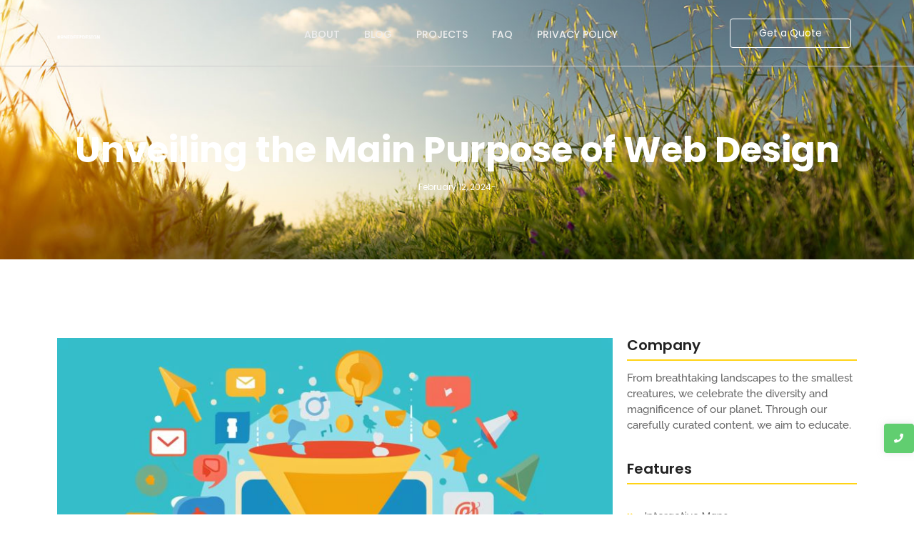

--- FILE ---
content_type: text/html; charset=UTF-8
request_url: https://onedeepdesign.com.au/2024/02/12/unveiling-the-main-purpose-of-web-design/
body_size: 21878
content:
<!DOCTYPE html>
<html lang="en-US">
<head>
	<meta charset="UTF-8">
		<title>Unveiling the Main Purpose of Web Design &#8211; One Deep Design</title>
<meta name='robots' content='max-image-preview:large' />
	<style>img:is([sizes="auto" i], [sizes^="auto," i]) { contain-intrinsic-size: 3000px 1500px }</style>
	<link rel="alternate" type="application/rss+xml" title="One Deep Design &raquo; Feed" href="https://onedeepdesign.com.au/feed/" />
<link rel="alternate" type="application/rss+xml" title="One Deep Design &raquo; Comments Feed" href="https://onedeepdesign.com.au/comments/feed/" />
<script type="text/javascript">
/* <![CDATA[ */
window._wpemojiSettings = {"baseUrl":"https:\/\/s.w.org\/images\/core\/emoji\/16.0.1\/72x72\/","ext":".png","svgUrl":"https:\/\/s.w.org\/images\/core\/emoji\/16.0.1\/svg\/","svgExt":".svg","source":{"concatemoji":"https:\/\/onedeepdesign.com.au\/wp-includes\/js\/wp-emoji-release.min.js?ver=6.8.3"}};
/*! This file is auto-generated */
!function(s,n){var o,i,e;function c(e){try{var t={supportTests:e,timestamp:(new Date).valueOf()};sessionStorage.setItem(o,JSON.stringify(t))}catch(e){}}function p(e,t,n){e.clearRect(0,0,e.canvas.width,e.canvas.height),e.fillText(t,0,0);var t=new Uint32Array(e.getImageData(0,0,e.canvas.width,e.canvas.height).data),a=(e.clearRect(0,0,e.canvas.width,e.canvas.height),e.fillText(n,0,0),new Uint32Array(e.getImageData(0,0,e.canvas.width,e.canvas.height).data));return t.every(function(e,t){return e===a[t]})}function u(e,t){e.clearRect(0,0,e.canvas.width,e.canvas.height),e.fillText(t,0,0);for(var n=e.getImageData(16,16,1,1),a=0;a<n.data.length;a++)if(0!==n.data[a])return!1;return!0}function f(e,t,n,a){switch(t){case"flag":return n(e,"\ud83c\udff3\ufe0f\u200d\u26a7\ufe0f","\ud83c\udff3\ufe0f\u200b\u26a7\ufe0f")?!1:!n(e,"\ud83c\udde8\ud83c\uddf6","\ud83c\udde8\u200b\ud83c\uddf6")&&!n(e,"\ud83c\udff4\udb40\udc67\udb40\udc62\udb40\udc65\udb40\udc6e\udb40\udc67\udb40\udc7f","\ud83c\udff4\u200b\udb40\udc67\u200b\udb40\udc62\u200b\udb40\udc65\u200b\udb40\udc6e\u200b\udb40\udc67\u200b\udb40\udc7f");case"emoji":return!a(e,"\ud83e\udedf")}return!1}function g(e,t,n,a){var r="undefined"!=typeof WorkerGlobalScope&&self instanceof WorkerGlobalScope?new OffscreenCanvas(300,150):s.createElement("canvas"),o=r.getContext("2d",{willReadFrequently:!0}),i=(o.textBaseline="top",o.font="600 32px Arial",{});return e.forEach(function(e){i[e]=t(o,e,n,a)}),i}function t(e){var t=s.createElement("script");t.src=e,t.defer=!0,s.head.appendChild(t)}"undefined"!=typeof Promise&&(o="wpEmojiSettingsSupports",i=["flag","emoji"],n.supports={everything:!0,everythingExceptFlag:!0},e=new Promise(function(e){s.addEventListener("DOMContentLoaded",e,{once:!0})}),new Promise(function(t){var n=function(){try{var e=JSON.parse(sessionStorage.getItem(o));if("object"==typeof e&&"number"==typeof e.timestamp&&(new Date).valueOf()<e.timestamp+604800&&"object"==typeof e.supportTests)return e.supportTests}catch(e){}return null}();if(!n){if("undefined"!=typeof Worker&&"undefined"!=typeof OffscreenCanvas&&"undefined"!=typeof URL&&URL.createObjectURL&&"undefined"!=typeof Blob)try{var e="postMessage("+g.toString()+"("+[JSON.stringify(i),f.toString(),p.toString(),u.toString()].join(",")+"));",a=new Blob([e],{type:"text/javascript"}),r=new Worker(URL.createObjectURL(a),{name:"wpTestEmojiSupports"});return void(r.onmessage=function(e){c(n=e.data),r.terminate(),t(n)})}catch(e){}c(n=g(i,f,p,u))}t(n)}).then(function(e){for(var t in e)n.supports[t]=e[t],n.supports.everything=n.supports.everything&&n.supports[t],"flag"!==t&&(n.supports.everythingExceptFlag=n.supports.everythingExceptFlag&&n.supports[t]);n.supports.everythingExceptFlag=n.supports.everythingExceptFlag&&!n.supports.flag,n.DOMReady=!1,n.readyCallback=function(){n.DOMReady=!0}}).then(function(){return e}).then(function(){var e;n.supports.everything||(n.readyCallback(),(e=n.source||{}).concatemoji?t(e.concatemoji):e.wpemoji&&e.twemoji&&(t(e.twemoji),t(e.wpemoji)))}))}((window,document),window._wpemojiSettings);
/* ]]> */
</script>
<style id='wp-emoji-styles-inline-css' type='text/css'>

	img.wp-smiley, img.emoji {
		display: inline !important;
		border: none !important;
		box-shadow: none !important;
		height: 1em !important;
		width: 1em !important;
		margin: 0 0.07em !important;
		vertical-align: -0.1em !important;
		background: none !important;
		padding: 0 !important;
	}
</style>
<link rel='stylesheet' id='wp-block-library-css' href='https://onedeepdesign.com.au/wp-includes/css/dist/block-library/style.min.css?ver=6.8.3' type='text/css' media='all' />
<style id='classic-theme-styles-inline-css' type='text/css'>
/*! This file is auto-generated */
.wp-block-button__link{color:#fff;background-color:#32373c;border-radius:9999px;box-shadow:none;text-decoration:none;padding:calc(.667em + 2px) calc(1.333em + 2px);font-size:1.125em}.wp-block-file__button{background:#32373c;color:#fff;text-decoration:none}
</style>
<style id='global-styles-inline-css' type='text/css'>
:root{--wp--preset--aspect-ratio--square: 1;--wp--preset--aspect-ratio--4-3: 4/3;--wp--preset--aspect-ratio--3-4: 3/4;--wp--preset--aspect-ratio--3-2: 3/2;--wp--preset--aspect-ratio--2-3: 2/3;--wp--preset--aspect-ratio--16-9: 16/9;--wp--preset--aspect-ratio--9-16: 9/16;--wp--preset--color--black: #000000;--wp--preset--color--cyan-bluish-gray: #abb8c3;--wp--preset--color--white: #ffffff;--wp--preset--color--pale-pink: #f78da7;--wp--preset--color--vivid-red: #cf2e2e;--wp--preset--color--luminous-vivid-orange: #ff6900;--wp--preset--color--luminous-vivid-amber: #fcb900;--wp--preset--color--light-green-cyan: #7bdcb5;--wp--preset--color--vivid-green-cyan: #00d084;--wp--preset--color--pale-cyan-blue: #8ed1fc;--wp--preset--color--vivid-cyan-blue: #0693e3;--wp--preset--color--vivid-purple: #9b51e0;--wp--preset--gradient--vivid-cyan-blue-to-vivid-purple: linear-gradient(135deg,rgba(6,147,227,1) 0%,rgb(155,81,224) 100%);--wp--preset--gradient--light-green-cyan-to-vivid-green-cyan: linear-gradient(135deg,rgb(122,220,180) 0%,rgb(0,208,130) 100%);--wp--preset--gradient--luminous-vivid-amber-to-luminous-vivid-orange: linear-gradient(135deg,rgba(252,185,0,1) 0%,rgba(255,105,0,1) 100%);--wp--preset--gradient--luminous-vivid-orange-to-vivid-red: linear-gradient(135deg,rgba(255,105,0,1) 0%,rgb(207,46,46) 100%);--wp--preset--gradient--very-light-gray-to-cyan-bluish-gray: linear-gradient(135deg,rgb(238,238,238) 0%,rgb(169,184,195) 100%);--wp--preset--gradient--cool-to-warm-spectrum: linear-gradient(135deg,rgb(74,234,220) 0%,rgb(151,120,209) 20%,rgb(207,42,186) 40%,rgb(238,44,130) 60%,rgb(251,105,98) 80%,rgb(254,248,76) 100%);--wp--preset--gradient--blush-light-purple: linear-gradient(135deg,rgb(255,206,236) 0%,rgb(152,150,240) 100%);--wp--preset--gradient--blush-bordeaux: linear-gradient(135deg,rgb(254,205,165) 0%,rgb(254,45,45) 50%,rgb(107,0,62) 100%);--wp--preset--gradient--luminous-dusk: linear-gradient(135deg,rgb(255,203,112) 0%,rgb(199,81,192) 50%,rgb(65,88,208) 100%);--wp--preset--gradient--pale-ocean: linear-gradient(135deg,rgb(255,245,203) 0%,rgb(182,227,212) 50%,rgb(51,167,181) 100%);--wp--preset--gradient--electric-grass: linear-gradient(135deg,rgb(202,248,128) 0%,rgb(113,206,126) 100%);--wp--preset--gradient--midnight: linear-gradient(135deg,rgb(2,3,129) 0%,rgb(40,116,252) 100%);--wp--preset--font-size--small: 13px;--wp--preset--font-size--medium: 20px;--wp--preset--font-size--large: 36px;--wp--preset--font-size--x-large: 42px;--wp--preset--spacing--20: 0.44rem;--wp--preset--spacing--30: 0.67rem;--wp--preset--spacing--40: 1rem;--wp--preset--spacing--50: 1.5rem;--wp--preset--spacing--60: 2.25rem;--wp--preset--spacing--70: 3.38rem;--wp--preset--spacing--80: 5.06rem;--wp--preset--shadow--natural: 6px 6px 9px rgba(0, 0, 0, 0.2);--wp--preset--shadow--deep: 12px 12px 50px rgba(0, 0, 0, 0.4);--wp--preset--shadow--sharp: 6px 6px 0px rgba(0, 0, 0, 0.2);--wp--preset--shadow--outlined: 6px 6px 0px -3px rgba(255, 255, 255, 1), 6px 6px rgba(0, 0, 0, 1);--wp--preset--shadow--crisp: 6px 6px 0px rgba(0, 0, 0, 1);}:where(.is-layout-flex){gap: 0.5em;}:where(.is-layout-grid){gap: 0.5em;}body .is-layout-flex{display: flex;}.is-layout-flex{flex-wrap: wrap;align-items: center;}.is-layout-flex > :is(*, div){margin: 0;}body .is-layout-grid{display: grid;}.is-layout-grid > :is(*, div){margin: 0;}:where(.wp-block-columns.is-layout-flex){gap: 2em;}:where(.wp-block-columns.is-layout-grid){gap: 2em;}:where(.wp-block-post-template.is-layout-flex){gap: 1.25em;}:where(.wp-block-post-template.is-layout-grid){gap: 1.25em;}.has-black-color{color: var(--wp--preset--color--black) !important;}.has-cyan-bluish-gray-color{color: var(--wp--preset--color--cyan-bluish-gray) !important;}.has-white-color{color: var(--wp--preset--color--white) !important;}.has-pale-pink-color{color: var(--wp--preset--color--pale-pink) !important;}.has-vivid-red-color{color: var(--wp--preset--color--vivid-red) !important;}.has-luminous-vivid-orange-color{color: var(--wp--preset--color--luminous-vivid-orange) !important;}.has-luminous-vivid-amber-color{color: var(--wp--preset--color--luminous-vivid-amber) !important;}.has-light-green-cyan-color{color: var(--wp--preset--color--light-green-cyan) !important;}.has-vivid-green-cyan-color{color: var(--wp--preset--color--vivid-green-cyan) !important;}.has-pale-cyan-blue-color{color: var(--wp--preset--color--pale-cyan-blue) !important;}.has-vivid-cyan-blue-color{color: var(--wp--preset--color--vivid-cyan-blue) !important;}.has-vivid-purple-color{color: var(--wp--preset--color--vivid-purple) !important;}.has-black-background-color{background-color: var(--wp--preset--color--black) !important;}.has-cyan-bluish-gray-background-color{background-color: var(--wp--preset--color--cyan-bluish-gray) !important;}.has-white-background-color{background-color: var(--wp--preset--color--white) !important;}.has-pale-pink-background-color{background-color: var(--wp--preset--color--pale-pink) !important;}.has-vivid-red-background-color{background-color: var(--wp--preset--color--vivid-red) !important;}.has-luminous-vivid-orange-background-color{background-color: var(--wp--preset--color--luminous-vivid-orange) !important;}.has-luminous-vivid-amber-background-color{background-color: var(--wp--preset--color--luminous-vivid-amber) !important;}.has-light-green-cyan-background-color{background-color: var(--wp--preset--color--light-green-cyan) !important;}.has-vivid-green-cyan-background-color{background-color: var(--wp--preset--color--vivid-green-cyan) !important;}.has-pale-cyan-blue-background-color{background-color: var(--wp--preset--color--pale-cyan-blue) !important;}.has-vivid-cyan-blue-background-color{background-color: var(--wp--preset--color--vivid-cyan-blue) !important;}.has-vivid-purple-background-color{background-color: var(--wp--preset--color--vivid-purple) !important;}.has-black-border-color{border-color: var(--wp--preset--color--black) !important;}.has-cyan-bluish-gray-border-color{border-color: var(--wp--preset--color--cyan-bluish-gray) !important;}.has-white-border-color{border-color: var(--wp--preset--color--white) !important;}.has-pale-pink-border-color{border-color: var(--wp--preset--color--pale-pink) !important;}.has-vivid-red-border-color{border-color: var(--wp--preset--color--vivid-red) !important;}.has-luminous-vivid-orange-border-color{border-color: var(--wp--preset--color--luminous-vivid-orange) !important;}.has-luminous-vivid-amber-border-color{border-color: var(--wp--preset--color--luminous-vivid-amber) !important;}.has-light-green-cyan-border-color{border-color: var(--wp--preset--color--light-green-cyan) !important;}.has-vivid-green-cyan-border-color{border-color: var(--wp--preset--color--vivid-green-cyan) !important;}.has-pale-cyan-blue-border-color{border-color: var(--wp--preset--color--pale-cyan-blue) !important;}.has-vivid-cyan-blue-border-color{border-color: var(--wp--preset--color--vivid-cyan-blue) !important;}.has-vivid-purple-border-color{border-color: var(--wp--preset--color--vivid-purple) !important;}.has-vivid-cyan-blue-to-vivid-purple-gradient-background{background: var(--wp--preset--gradient--vivid-cyan-blue-to-vivid-purple) !important;}.has-light-green-cyan-to-vivid-green-cyan-gradient-background{background: var(--wp--preset--gradient--light-green-cyan-to-vivid-green-cyan) !important;}.has-luminous-vivid-amber-to-luminous-vivid-orange-gradient-background{background: var(--wp--preset--gradient--luminous-vivid-amber-to-luminous-vivid-orange) !important;}.has-luminous-vivid-orange-to-vivid-red-gradient-background{background: var(--wp--preset--gradient--luminous-vivid-orange-to-vivid-red) !important;}.has-very-light-gray-to-cyan-bluish-gray-gradient-background{background: var(--wp--preset--gradient--very-light-gray-to-cyan-bluish-gray) !important;}.has-cool-to-warm-spectrum-gradient-background{background: var(--wp--preset--gradient--cool-to-warm-spectrum) !important;}.has-blush-light-purple-gradient-background{background: var(--wp--preset--gradient--blush-light-purple) !important;}.has-blush-bordeaux-gradient-background{background: var(--wp--preset--gradient--blush-bordeaux) !important;}.has-luminous-dusk-gradient-background{background: var(--wp--preset--gradient--luminous-dusk) !important;}.has-pale-ocean-gradient-background{background: var(--wp--preset--gradient--pale-ocean) !important;}.has-electric-grass-gradient-background{background: var(--wp--preset--gradient--electric-grass) !important;}.has-midnight-gradient-background{background: var(--wp--preset--gradient--midnight) !important;}.has-small-font-size{font-size: var(--wp--preset--font-size--small) !important;}.has-medium-font-size{font-size: var(--wp--preset--font-size--medium) !important;}.has-large-font-size{font-size: var(--wp--preset--font-size--large) !important;}.has-x-large-font-size{font-size: var(--wp--preset--font-size--x-large) !important;}
:where(.wp-block-post-template.is-layout-flex){gap: 1.25em;}:where(.wp-block-post-template.is-layout-grid){gap: 1.25em;}
:where(.wp-block-columns.is-layout-flex){gap: 2em;}:where(.wp-block-columns.is-layout-grid){gap: 2em;}
:root :where(.wp-block-pullquote){font-size: 1.5em;line-height: 1.6;}
</style>
<link rel='stylesheet' id='woocommerce-layout-css' href='https://onedeepdesign.com.au/wp-content/plugins/woocommerce/assets/css/woocommerce-layout.css?ver=9.8.6' type='text/css' media='all' />
<link rel='stylesheet' id='woocommerce-smallscreen-css' href='https://onedeepdesign.com.au/wp-content/plugins/woocommerce/assets/css/woocommerce-smallscreen.css?ver=9.8.6' type='text/css' media='only screen and (max-width: 768px)' />
<link rel='stylesheet' id='woocommerce-general-css' href='https://onedeepdesign.com.au/wp-content/plugins/woocommerce/assets/css/woocommerce.css?ver=9.8.6' type='text/css' media='all' />
<style id='woocommerce-inline-inline-css' type='text/css'>
.woocommerce form .form-row .required { visibility: visible; }
</style>
<link rel='stylesheet' id='elementor-frontend-css' href='https://onedeepdesign.com.au/wp-content/uploads/elementor/css/custom-frontend.min.css?ver=1748884770' type='text/css' media='all' />
<link rel='stylesheet' id='elementor-post-1181-css' href='https://onedeepdesign.com.au/wp-content/uploads/elementor/css/post-1181.css?ver=1748884770' type='text/css' media='all' />
<link rel='stylesheet' id='widget-icon-list-css' href='https://onedeepdesign.com.au/wp-content/uploads/elementor/css/custom-widget-icon-list.min.css?ver=1748884770' type='text/css' media='all' />
<link rel='stylesheet' id='widget-heading-css' href='https://onedeepdesign.com.au/wp-content/plugins/elementor/assets/css/widget-heading.min.css?ver=3.29.1' type='text/css' media='all' />
<link rel='stylesheet' id='swiper-css' href='https://onedeepdesign.com.au/wp-content/plugins/elementor/assets/lib/swiper/v8/css/swiper.min.css?ver=8.4.5' type='text/css' media='all' />
<link rel='stylesheet' id='e-swiper-css' href='https://onedeepdesign.com.au/wp-content/plugins/elementor/assets/css/conditionals/e-swiper.min.css?ver=3.29.1' type='text/css' media='all' />
<link rel='stylesheet' id='widget-divider-css' href='https://onedeepdesign.com.au/wp-content/plugins/elementor/assets/css/widget-divider.min.css?ver=3.29.1' type='text/css' media='all' />
<link rel='stylesheet' id='elementor-post-1182-css' href='https://onedeepdesign.com.au/wp-content/uploads/elementor/css/post-1182.css?ver=1748884770' type='text/css' media='all' />
<link rel='stylesheet' id='elementor-post-714-css' href='https://onedeepdesign.com.au/wp-content/uploads/elementor/css/post-714.css?ver=1748884805' type='text/css' media='all' />
<link rel='stylesheet' id='brands-styles-css' href='https://onedeepdesign.com.au/wp-content/plugins/woocommerce/assets/css/brands.css?ver=9.8.6' type='text/css' media='all' />
<link rel='stylesheet' id='royal-elementor-kit-style-css' href='https://onedeepdesign.com.au/wp-content/themes/royal-elementor-kit/style.css?ver=1.0' type='text/css' media='all' />
<link rel='stylesheet' id='wpr-link-animations-css-css' href='https://onedeepdesign.com.au/wp-content/plugins/royal-elementor-addons/assets/css/lib/animations/wpr-link-animations.min.css?ver=1.7.1023' type='text/css' media='all' />
<link rel='stylesheet' id='wpr-text-animations-css-css' href='https://onedeepdesign.com.au/wp-content/plugins/royal-elementor-addons/assets/css/lib/animations/text-animations.min.css?ver=1.7.1023' type='text/css' media='all' />
<link rel='stylesheet' id='wpr-addons-css-css' href='https://onedeepdesign.com.au/wp-content/plugins/royal-elementor-addons/assets/css/frontend.min.css?ver=1.7.1023' type='text/css' media='all' />
<link rel='stylesheet' id='font-awesome-5-all-css' href='https://onedeepdesign.com.au/wp-content/plugins/elementor/assets/lib/font-awesome/css/all.min.css?ver=1.7.1023' type='text/css' media='all' />
<link rel='stylesheet' id='elementor-gf-local-poppins-css' href='https://onedeepdesign.com.au/wp-content/uploads/elementor/google-fonts/css/poppins.css?ver=1748884782' type='text/css' media='all' />
<link rel='stylesheet' id='elementor-gf-local-raleway-css' href='https://onedeepdesign.com.au/wp-content/uploads/elementor/google-fonts/css/raleway.css?ver=1748884778' type='text/css' media='all' />
<script>
if (document.location.protocol != "https:") {
    document.location = document.URL.replace(/^http:/i, "https:");
}
</script>
<script type="text/javascript" data-cfasync="false" src="https://onedeepdesign.com.au/wp-includes/js/jquery/jquery.min.js?ver=3.7.1" id="jquery-core-js"></script>
<script type="text/javascript" data-cfasync="false" src="https://onedeepdesign.com.au/wp-includes/js/jquery/jquery-migrate.min.js?ver=3.4.1" id="jquery-migrate-js"></script>
<script type="text/javascript" src="https://onedeepdesign.com.au/wp-content/plugins/woocommerce/assets/js/jquery-blockui/jquery.blockUI.min.js?ver=2.7.0-wc.9.8.6" id="jquery-blockui-js" defer="defer" data-wp-strategy="defer"></script>
<script type="text/javascript" id="wc-add-to-cart-js-extra">
/* <![CDATA[ */
var wc_add_to_cart_params = {"ajax_url":"\/wp-admin\/admin-ajax.php","wc_ajax_url":"\/?wc-ajax=%%endpoint%%","i18n_view_cart":"View cart","cart_url":"https:\/\/onedeepdesign.com.au","is_cart":"","cart_redirect_after_add":"no"};
/* ]]> */
</script>
<script type="text/javascript" src="https://onedeepdesign.com.au/wp-content/plugins/woocommerce/assets/js/frontend/add-to-cart.min.js?ver=9.8.6" id="wc-add-to-cart-js" defer="defer" data-wp-strategy="defer"></script>
<script type="text/javascript" src="https://onedeepdesign.com.au/wp-content/plugins/woocommerce/assets/js/js-cookie/js.cookie.min.js?ver=2.1.4-wc.9.8.6" id="js-cookie-js" defer="defer" data-wp-strategy="defer"></script>
<script type="text/javascript" id="woocommerce-js-extra">
/* <![CDATA[ */
var woocommerce_params = {"ajax_url":"\/wp-admin\/admin-ajax.php","wc_ajax_url":"\/?wc-ajax=%%endpoint%%","i18n_password_show":"Show password","i18n_password_hide":"Hide password"};
/* ]]> */
</script>
<script type="text/javascript" src="https://onedeepdesign.com.au/wp-content/plugins/woocommerce/assets/js/frontend/woocommerce.min.js?ver=9.8.6" id="woocommerce-js" defer="defer" data-wp-strategy="defer"></script>
<link rel="https://api.w.org/" href="https://onedeepdesign.com.au/wp-json/" /><link rel="alternate" title="JSON" type="application/json" href="https://onedeepdesign.com.au/wp-json/wp/v2/posts/384" /><link rel="EditURI" type="application/rsd+xml" title="RSD" href="https://onedeepdesign.com.au/xmlrpc.php?rsd" />
<meta name="generator" content="WordPress 6.8.3" />
<meta name="generator" content="WooCommerce 9.8.6" />
<link rel="canonical" href="https://onedeepdesign.com.au/2024/02/12/unveiling-the-main-purpose-of-web-design/" />
<link rel='shortlink' href='https://onedeepdesign.com.au/?p=384' />
<link rel="alternate" title="oEmbed (JSON)" type="application/json+oembed" href="https://onedeepdesign.com.au/wp-json/oembed/1.0/embed?url=https%3A%2F%2Fonedeepdesign.com.au%2F2024%2F02%2F12%2Funveiling-the-main-purpose-of-web-design%2F" />
<link rel="alternate" title="oEmbed (XML)" type="text/xml+oembed" href="https://onedeepdesign.com.au/wp-json/oembed/1.0/embed?url=https%3A%2F%2Fonedeepdesign.com.au%2F2024%2F02%2F12%2Funveiling-the-main-purpose-of-web-design%2F&#038;format=xml" />
	<noscript><style>.woocommerce-product-gallery{ opacity: 1 !important; }</style></noscript>
	<meta name="generator" content="Elementor 3.29.1; features: additional_custom_breakpoints, e_local_google_fonts; settings: css_print_method-external, google_font-enabled, font_display-auto">
			<style>
				.e-con.e-parent:nth-of-type(n+4):not(.e-lazyloaded):not(.e-no-lazyload),
				.e-con.e-parent:nth-of-type(n+4):not(.e-lazyloaded):not(.e-no-lazyload) * {
					background-image: none !important;
				}
				@media screen and (max-height: 1024px) {
					.e-con.e-parent:nth-of-type(n+3):not(.e-lazyloaded):not(.e-no-lazyload),
					.e-con.e-parent:nth-of-type(n+3):not(.e-lazyloaded):not(.e-no-lazyload) * {
						background-image: none !important;
					}
				}
				@media screen and (max-height: 640px) {
					.e-con.e-parent:nth-of-type(n+2):not(.e-lazyloaded):not(.e-no-lazyload),
					.e-con.e-parent:nth-of-type(n+2):not(.e-lazyloaded):not(.e-no-lazyload) * {
						background-image: none !important;
					}
				}
			</style>
			<meta name="redi-version" content="1.2.7" /><style type="text/css">.saboxplugin-wrap{-webkit-box-sizing:border-box;-moz-box-sizing:border-box;-ms-box-sizing:border-box;box-sizing:border-box;border:1px solid #eee;width:100%;clear:both;display:block;overflow:hidden;word-wrap:break-word;position:relative}.saboxplugin-wrap .saboxplugin-gravatar{float:left;padding:0 20px 20px 20px}.saboxplugin-wrap .saboxplugin-gravatar img{max-width:100px;height:auto;border-radius:0;}.saboxplugin-wrap .saboxplugin-authorname{font-size:18px;line-height:1;margin:20px 0 0 20px;display:block}.saboxplugin-wrap .saboxplugin-authorname a{text-decoration:none}.saboxplugin-wrap .saboxplugin-authorname a:focus{outline:0}.saboxplugin-wrap .saboxplugin-desc{display:block;margin:5px 20px}.saboxplugin-wrap .saboxplugin-desc a{text-decoration:underline}.saboxplugin-wrap .saboxplugin-desc p{margin:5px 0 12px}.saboxplugin-wrap .saboxplugin-web{margin:0 20px 15px;text-align:left}.saboxplugin-wrap .sab-web-position{text-align:right}.saboxplugin-wrap .saboxplugin-web a{color:#ccc;text-decoration:none}.saboxplugin-wrap .saboxplugin-socials{position:relative;display:block;background:#fcfcfc;padding:5px;border-top:1px solid #eee}.saboxplugin-wrap .saboxplugin-socials a svg{width:20px;height:20px}.saboxplugin-wrap .saboxplugin-socials a svg .st2{fill:#fff; transform-origin:center center;}.saboxplugin-wrap .saboxplugin-socials a svg .st1{fill:rgba(0,0,0,.3)}.saboxplugin-wrap .saboxplugin-socials a:hover{opacity:.8;-webkit-transition:opacity .4s;-moz-transition:opacity .4s;-o-transition:opacity .4s;transition:opacity .4s;box-shadow:none!important;-webkit-box-shadow:none!important}.saboxplugin-wrap .saboxplugin-socials .saboxplugin-icon-color{box-shadow:none;padding:0;border:0;-webkit-transition:opacity .4s;-moz-transition:opacity .4s;-o-transition:opacity .4s;transition:opacity .4s;display:inline-block;color:#fff;font-size:0;text-decoration:inherit;margin:5px;-webkit-border-radius:0;-moz-border-radius:0;-ms-border-radius:0;-o-border-radius:0;border-radius:0;overflow:hidden}.saboxplugin-wrap .saboxplugin-socials .saboxplugin-icon-grey{text-decoration:inherit;box-shadow:none;position:relative;display:-moz-inline-stack;display:inline-block;vertical-align:middle;zoom:1;margin:10px 5px;color:#444;fill:#444}.clearfix:after,.clearfix:before{content:' ';display:table;line-height:0;clear:both}.ie7 .clearfix{zoom:1}.saboxplugin-socials.sabox-colored .saboxplugin-icon-color .sab-twitch{border-color:#38245c}.saboxplugin-socials.sabox-colored .saboxplugin-icon-color .sab-behance{border-color:#003eb0}.saboxplugin-socials.sabox-colored .saboxplugin-icon-color .sab-deviantart{border-color:#036824}.saboxplugin-socials.sabox-colored .saboxplugin-icon-color .sab-digg{border-color:#00327c}.saboxplugin-socials.sabox-colored .saboxplugin-icon-color .sab-dribbble{border-color:#ba1655}.saboxplugin-socials.sabox-colored .saboxplugin-icon-color .sab-facebook{border-color:#1e2e4f}.saboxplugin-socials.sabox-colored .saboxplugin-icon-color .sab-flickr{border-color:#003576}.saboxplugin-socials.sabox-colored .saboxplugin-icon-color .sab-github{border-color:#264874}.saboxplugin-socials.sabox-colored .saboxplugin-icon-color .sab-google{border-color:#0b51c5}.saboxplugin-socials.sabox-colored .saboxplugin-icon-color .sab-html5{border-color:#902e13}.saboxplugin-socials.sabox-colored .saboxplugin-icon-color .sab-instagram{border-color:#1630aa}.saboxplugin-socials.sabox-colored .saboxplugin-icon-color .sab-linkedin{border-color:#00344f}.saboxplugin-socials.sabox-colored .saboxplugin-icon-color .sab-pinterest{border-color:#5b040e}.saboxplugin-socials.sabox-colored .saboxplugin-icon-color .sab-reddit{border-color:#992900}.saboxplugin-socials.sabox-colored .saboxplugin-icon-color .sab-rss{border-color:#a43b0a}.saboxplugin-socials.sabox-colored .saboxplugin-icon-color .sab-sharethis{border-color:#5d8420}.saboxplugin-socials.sabox-colored .saboxplugin-icon-color .sab-soundcloud{border-color:#995200}.saboxplugin-socials.sabox-colored .saboxplugin-icon-color .sab-spotify{border-color:#0f612c}.saboxplugin-socials.sabox-colored .saboxplugin-icon-color .sab-stackoverflow{border-color:#a95009}.saboxplugin-socials.sabox-colored .saboxplugin-icon-color .sab-steam{border-color:#006388}.saboxplugin-socials.sabox-colored .saboxplugin-icon-color .sab-user_email{border-color:#b84e05}.saboxplugin-socials.sabox-colored .saboxplugin-icon-color .sab-tumblr{border-color:#10151b}.saboxplugin-socials.sabox-colored .saboxplugin-icon-color .sab-twitter{border-color:#0967a0}.saboxplugin-socials.sabox-colored .saboxplugin-icon-color .sab-vimeo{border-color:#0d7091}.saboxplugin-socials.sabox-colored .saboxplugin-icon-color .sab-windows{border-color:#003f71}.saboxplugin-socials.sabox-colored .saboxplugin-icon-color .sab-whatsapp{border-color:#003f71}.saboxplugin-socials.sabox-colored .saboxplugin-icon-color .sab-wordpress{border-color:#0f3647}.saboxplugin-socials.sabox-colored .saboxplugin-icon-color .sab-yahoo{border-color:#14002d}.saboxplugin-socials.sabox-colored .saboxplugin-icon-color .sab-youtube{border-color:#900}.saboxplugin-socials.sabox-colored .saboxplugin-icon-color .sab-xing{border-color:#000202}.saboxplugin-socials.sabox-colored .saboxplugin-icon-color .sab-mixcloud{border-color:#2475a0}.saboxplugin-socials.sabox-colored .saboxplugin-icon-color .sab-vk{border-color:#243549}.saboxplugin-socials.sabox-colored .saboxplugin-icon-color .sab-medium{border-color:#00452c}.saboxplugin-socials.sabox-colored .saboxplugin-icon-color .sab-quora{border-color:#420e00}.saboxplugin-socials.sabox-colored .saboxplugin-icon-color .sab-meetup{border-color:#9b181c}.saboxplugin-socials.sabox-colored .saboxplugin-icon-color .sab-goodreads{border-color:#000}.saboxplugin-socials.sabox-colored .saboxplugin-icon-color .sab-snapchat{border-color:#999700}.saboxplugin-socials.sabox-colored .saboxplugin-icon-color .sab-500px{border-color:#00557f}.saboxplugin-socials.sabox-colored .saboxplugin-icon-color .sab-mastodont{border-color:#185886}.sabox-plus-item{margin-bottom:20px}@media screen and (max-width:480px){.saboxplugin-wrap{text-align:center}.saboxplugin-wrap .saboxplugin-gravatar{float:none;padding:20px 0;text-align:center;margin:0 auto;display:block}.saboxplugin-wrap .saboxplugin-gravatar img{float:none;display:inline-block;display:-moz-inline-stack;vertical-align:middle;zoom:1}.saboxplugin-wrap .saboxplugin-desc{margin:0 10px 20px;text-align:center}.saboxplugin-wrap .saboxplugin-authorname{text-align:center;margin:10px 0 20px}}body .saboxplugin-authorname a,body .saboxplugin-authorname a:hover{box-shadow:none;-webkit-box-shadow:none}a.sab-profile-edit{font-size:16px!important;line-height:1!important}.sab-edit-settings a,a.sab-profile-edit{color:#0073aa!important;box-shadow:none!important;-webkit-box-shadow:none!important}.sab-edit-settings{margin-right:15px;position:absolute;right:0;z-index:2;bottom:10px;line-height:20px}.sab-edit-settings i{margin-left:5px}.saboxplugin-socials{line-height:1!important}.rtl .saboxplugin-wrap .saboxplugin-gravatar{float:right}.rtl .saboxplugin-wrap .saboxplugin-authorname{display:flex;align-items:center}.rtl .saboxplugin-wrap .saboxplugin-authorname .sab-profile-edit{margin-right:10px}.rtl .sab-edit-settings{right:auto;left:0}img.sab-custom-avatar{max-width:75px;}.saboxplugin-wrap .saboxplugin-gravatar img {-webkit-border-radius:50%;-moz-border-radius:50%;-ms-border-radius:50%;-o-border-radius:50%;border-radius:50%;}.saboxplugin-wrap .saboxplugin-gravatar img {-webkit-border-radius:50%;-moz-border-radius:50%;-ms-border-radius:50%;-o-border-radius:50%;border-radius:50%;}.saboxplugin-wrap {margin-top:0px; margin-bottom:0px; padding: 20px 20px }.saboxplugin-wrap .saboxplugin-authorname {font-size:18px; line-height:25px;}.saboxplugin-wrap .saboxplugin-desc p, .saboxplugin-wrap .saboxplugin-desc {font-size:14px !important; line-height:21px !important;}.saboxplugin-wrap .saboxplugin-web {font-size:14px;}.saboxplugin-wrap .saboxplugin-socials a svg {width:18px;height:18px;}</style>		<style type="text/css" id="wp-custom-css">
			a {
	color: var( --e-global-color-accent );
}		</style>
		<style id="wpr_lightbox_styles">
				.lg-backdrop {
					background-color: rgba(0,0,0,0.6) !important;
				}
				.lg-toolbar,
				.lg-dropdown {
					background-color: rgba(0,0,0,0.8) !important;
				}
				.lg-dropdown:after {
					border-bottom-color: rgba(0,0,0,0.8) !important;
				}
				.lg-sub-html {
					background-color: rgba(0,0,0,0.8) !important;
				}
				.lg-thumb-outer,
				.lg-progress-bar {
					background-color: #444444 !important;
				}
				.lg-progress {
					background-color: #a90707 !important;
				}
				.lg-icon {
					color: #efefef !important;
					font-size: 20px !important;
				}
				.lg-icon.lg-toogle-thumb {
					font-size: 24px !important;
				}
				.lg-icon:hover,
				.lg-dropdown-text:hover {
					color: #ffffff !important;
				}
				.lg-sub-html,
				.lg-dropdown-text {
					color: #efefef !important;
					font-size: 14px !important;
				}
				#lg-counter {
					color: #efefef !important;
					font-size: 14px !important;
				}
				.lg-prev,
				.lg-next {
					font-size: 35px !important;
				}

				/* Defaults */
				.lg-icon {
				background-color: transparent !important;
				}

				#lg-counter {
				opacity: 0.9;
				}

				.lg-thumb-outer {
				padding: 0 10px;
				}

				.lg-thumb-item {
				border-radius: 0 !important;
				border: none !important;
				opacity: 0.5;
				}

				.lg-thumb-item.active {
					opacity: 1;
				}
	         </style>	<meta name="viewport" content="width=device-width, initial-scale=1.0, viewport-fit=cover" /></head>

<body class="wp-singular post-template-default single single-post postid-384 single-format-standard wp-embed-responsive wp-theme-royal-elementor-kit theme-royal-elementor-kit woocommerce-no-js elementor-default elementor-template-canvas elementor-kit-430">
			<div data-elementor-type="wp-post" data-elementor-id="1181" class="elementor elementor-1181">
						<section class="elementor-section elementor-top-section elementor-element elementor-element-03f85d1 elementor-section-boxed elementor-section-height-default elementor-section-height-default wpr-particle-no wpr-jarallax-no wpr-parallax-no wpr-sticky-section-no" data-id="03f85d1" data-element_type="section">
						<div class="elementor-container elementor-column-gap-default">
					<div class="elementor-column elementor-col-33 elementor-top-column elementor-element elementor-element-31b906e" data-id="31b906e" data-element_type="column">
			<div class="elementor-widget-wrap elementor-element-populated">
						<div class="elementor-element elementor-element-16a7d44 wpr-logo-position-center elementor-widget elementor-widget-wpr-logo" data-id="16a7d44" data-element_type="widget" data-widget_type="wpr-logo.default">
				<div class="elementor-widget-container">
								
			<div class="wpr-logo elementor-clearfix">

								<picture class="wpr-logo-image">
					
										
					<img src="https://onedeepdesign.com.au/wp-content/uploads/2023/08/one-deep-design-logo.webp" alt="">

											<a class="wpr-logo-url" rel="home" aria-label="" href="https://onedeepdesign.com.au/"></a>
									</picture>
				
				
									<a class="wpr-logo-url" rel="home" aria-label="" href="https://onedeepdesign.com.au/"></a>
				
			</div>
				
						</div>
				</div>
					</div>
		</div>
				<div class="elementor-column elementor-col-33 elementor-top-column elementor-element elementor-element-0bcad25" data-id="0bcad25" data-element_type="column">
			<div class="elementor-widget-wrap elementor-element-populated">
						<div class="elementor-element elementor-element-1a3b7e0 wpr-main-menu-align-center wpr-main-menu-align--tabletcenter wpr-main-menu-align--laptopleft wpr-main-menu-align--mobileleft wpr-pointer-underline wpr-pointer-line-fx wpr-pointer-fx-fade wpr-sub-icon-caret-down wpr-sub-menu-fx-fade wpr-nav-menu-bp-mobile wpr-mobile-menu-full-width wpr-mobile-menu-item-align-center wpr-mobile-toggle-v1 wpr-sub-divider-yes wpr-mobile-divider-yes elementor-widget elementor-widget-wpr-nav-menu" data-id="1a3b7e0" data-element_type="widget" data-settings="{&quot;menu_layout&quot;:&quot;horizontal&quot;}" data-widget_type="wpr-nav-menu.default">
				<div class="elementor-widget-container">
					<nav class="wpr-nav-menu-container wpr-nav-menu-horizontal" data-trigger="hover"><ul id="menu-1-1a3b7e0" class="wpr-nav-menu"><li class="menu-item menu-item-type-post_type menu-item-object-page menu-item-1244"><a href="https://onedeepdesign.com.au/about/" class="wpr-menu-item wpr-pointer-item">About</a></li>
<li class="menu-item menu-item-type-post_type menu-item-object-page menu-item-1250"><a href="https://onedeepdesign.com.au/blog/" class="wpr-menu-item wpr-pointer-item">Blog</a></li>
<li class="menu-item menu-item-type-post_type menu-item-object-page menu-item-249"><a href="https://onedeepdesign.com.au/projects/" class="wpr-menu-item wpr-pointer-item">Projects</a></li>
<li class="menu-item menu-item-type-post_type menu-item-object-page menu-item-258"><a href="https://onedeepdesign.com.au/faq/" class="wpr-menu-item wpr-pointer-item">FAQ</a></li>
<li class="menu-item menu-item-type-post_type menu-item-object-page menu-item-privacy-policy menu-item-1254"><a rel="privacy-policy" href="https://onedeepdesign.com.au/privacy-policy/" class="wpr-menu-item wpr-pointer-item">Privacy Policy</a></li>
</ul></nav><nav class="wpr-mobile-nav-menu-container"><div class="wpr-mobile-toggle-wrap"><div class="wpr-mobile-toggle"><span class="wpr-mobile-toggle-line"></span><span class="wpr-mobile-toggle-line"></span><span class="wpr-mobile-toggle-line"></span></div></div><ul id="mobile-menu-2-1a3b7e0" class="wpr-mobile-nav-menu"><li class="menu-item menu-item-type-post_type menu-item-object-page menu-item-1244"><a href="https://onedeepdesign.com.au/about/" class="wpr-mobile-menu-item">About</a></li>
<li class="menu-item menu-item-type-post_type menu-item-object-page menu-item-1250"><a href="https://onedeepdesign.com.au/blog/" class="wpr-mobile-menu-item">Blog</a></li>
<li class="menu-item menu-item-type-post_type menu-item-object-page menu-item-249"><a href="https://onedeepdesign.com.au/projects/" class="wpr-mobile-menu-item">Projects</a></li>
<li class="menu-item menu-item-type-post_type menu-item-object-page menu-item-258"><a href="https://onedeepdesign.com.au/faq/" class="wpr-mobile-menu-item">FAQ</a></li>
<li class="menu-item menu-item-type-post_type menu-item-object-page menu-item-privacy-policy menu-item-1254"><a rel="privacy-policy" href="https://onedeepdesign.com.au/privacy-policy/" class="wpr-mobile-menu-item">Privacy Policy</a></li>
</ul></nav>				</div>
				</div>
					</div>
		</div>
				<div class="elementor-column elementor-col-33 elementor-top-column elementor-element elementor-element-67f3c4e elementor-hidden-mobile" data-id="67f3c4e" data-element_type="column">
			<div class="elementor-widget-wrap elementor-element-populated">
						<div class="elementor-element elementor-element-54acb3e wpr-offcanvas-align-right wpr-offcanvas-entrance-animation-fade elementor-widget elementor-widget-wpr-offcanvas" data-id="54acb3e" data-element_type="widget" data-widget_type="wpr-offcanvas.default">
				<div class="elementor-widget-container">
					
		<div class="wpr-offcanvas-container" data-offcanvas-open="no">
			<button class="wpr-offcanvas-trigger" aria-label="Get a Quote" aria-expanded="false" aria-controls="wpr-offcanvas-54acb3e">
													<span>Get a Quote</span>
							</button>

			<div class="wpr-offcanvas-wrap wpr-offcanvas-wrap-right">
				<div class="wpr-offcanvas-content wpr-offcanvas-content-right">
					<div class="wpr-offcanvas-header">
						<span class="wpr-close-offcanvas">
							<i class="fa fa-times" aria-hidden="true"></i>
						</span>
											</div>
					<style>.elementor-widget-heading .elementor-heading-title{font-family:var( --e-global-typography-primary-font-family ), Sans-serif;font-weight:var( --e-global-typography-primary-font-weight );color:var( --e-global-color-primary );}.elementor-616 .elementor-element.elementor-element-85f4384{text-align:left;}.elementor-616 .elementor-element.elementor-element-85f4384 .elementor-heading-title{font-family:"Poppins", Sans-serif;font-size:32px;font-weight:600;color:#1F2933;}.elementor-616 .elementor-element.elementor-element-c173521 .elementor-repeater-item-3f11087{width:100%;}.elementor-616 .elementor-element.elementor-element-c173521 .elementor-repeater-item-48963c7{width:100%;}.elementor-616 .elementor-element.elementor-element-c173521 .elementor-repeater-item-8080b4a{width:100%;}.elementor-616 .elementor-element.elementor-element-c173521 .wpr-field-group.wpr-form-field-type-submit{width:100%;}.elementor-616 .elementor-element.elementor-element-c173521 .wpr-stp-btns-wrap{width:100%;margin-left:auto;margin-right:auto;padding-right:calc( 11px/2 );padding-left:calc( 11px/2 );margin:0px 0px 0px 0px;}.elementor-616 .elementor-element.elementor-element-c173521 .wpr-step-prev{width:150px;margin-right:0px;background-color:var( --e-global-color-accent );color:#FFFFFF;border-radius:4px 4px 4px 4px;}.elementor-616 .elementor-element.elementor-element-c173521 .wpr-step-next{width:150px;margin-left:0px;background-color:var( --e-global-color-accent );color:var( --e-global-color-1848ea3 );border-radius:4px 4px 4px 4px;}.elementor-616 .elementor-element.elementor-element-c173521 .wpr-step-tab .wpr-button{width:150px;}.elementor-616 .elementor-element.elementor-element-c173521 .wpr-button[type="submit"]{margin-left:0px;background-color:var( --e-global-color-accent );color:var( --e-global-color-1848ea3 );}.elementor-616 .elementor-element.elementor-element-c173521 .wpr-step-tab:first-of-type .wpr-step-next{margin-left:auto;margin-right:auto;}.elementor-616 .elementor-element.elementor-element-c173521.wpr-step-content-layout-vertical .wpr-step{align-items:center;}.elementor-616 .elementor-element.elementor-element-c173521.wpr-step-content-layout-horizontal .wpr-step{justify-content:center;}.elementor-616 .elementor-element.elementor-element-c173521 .wpr-step{text-align:center;border-color:#E76B38;margin-bottom:0px;border-style:solid;border-width:1px 1px 1px 1px;padding:10px 10px 10px 10px;}.elementor-616 .elementor-element.elementor-element-c173521 .wpr-field-group > label, .elementor-616 .elementor-element.elementor-element-c173521 .wpr-field-sub-group label{color:#444444;}.elementor-616 .elementor-element.elementor-element-c173521 .wpr-field-group > label{font-family:"Poppins", Sans-serif;font-size:15px;}body.rtl .elementor-616 .elementor-element.elementor-element-c173521 .wpr-labels-inline .wpr-field-group > label{padding-left:7px;}body:not(.rtl) .elementor-616 .elementor-element.elementor-element-c173521 .wpr-labels-inline .wpr-field-group > label{padding-right:7px;}body .elementor-616 .elementor-element.elementor-element-c173521 .wpr-labels-above .wpr-field-group > label{padding-bottom:7px;}.elementor-616 .elementor-element.elementor-element-c173521 .wpr-field-group{padding-right:calc( 11px/2 );padding-left:calc( 11px/2 );}.elementor-616 .elementor-element.elementor-element-c173521 .wpr-step-wrap{padding-left:calc( -11px/2 );padding-right:calc( -11px/2 );margin-bottom:15px;}.elementor-616 .elementor-element.elementor-element-c173521 .wpr-form-fields-wrap{margin-left:calc( -11px/2 );margin-right:calc( -11px/2 );}.elementor-616 .elementor-element.elementor-element-c173521 .wpr-field-group:not(.wpr-stp-btns-wrap){margin-bottom:18px;justify-content:flex-start;}.elementor-616 .elementor-element.elementor-element-c173521 .wpr-field-group.recaptcha-v3-bottomleft, .elementor-616 .elementor-element.elementor-element-c173521 .wpr-field-group.recaptcha-v3-bottomright{margin-bottom:0;}.elementor-616 .elementor-element.elementor-element-c173521 .wpr-field-group .wpr-form-field{color:#A8A8A8;}.elementor-616 .elementor-element.elementor-element-c173521 .wpr-field-group .wpr-form-field select{color:#A8A8A8;}.elementor-616 .elementor-element.elementor-element-c173521 .wpr-field-group .wpr-form-field svg{fill:#A8A8A8;}.elementor-616 .elementor-element.elementor-element-c173521 .wpr-field-group input[type="radio"] + label{color:#A8A8A8;}.elementor-616 .elementor-element.elementor-element-c173521 .wpr-field-group input[type="checkbox"] + label{color:#A8A8A8;}.elementor-616 .elementor-element.elementor-element-c173521 .wpr-field-group:not(.wpr-form-field-type-upload) .wpr-form-field:not(.wpr-select-wrap){background-color:#ffffff;border-color:#E6E6E6;border-radius:3px 3px 3px 3px;padding:6px 5px 7px 10px;}.elementor-616 .elementor-element.elementor-element-c173521 .wpr-field-group .wpr-select-wrap select{background-color:#ffffff;border-color:#E6E6E6;border-radius:3px 3px 3px 3px;padding:6px 5px 7px 10px;}.elementor-616 .elementor-element.elementor-element-c173521 .wpr-field-group .wpr-select-wrap::before{color:#E6E6E6;}.elementor-616 .elementor-element.elementor-element-c173521 .wpr-field-group .wpr-form-field, .elementor-616 .elementor-element.elementor-element-c173521 .wpr-field-sub-group label{font-family:"Raleway", Sans-serif;font-size:13px;}.elementor-616 .elementor-element.elementor-element-c173521 .wpr-field-group .wpr-form-field:focus{color:#7a7a7a;}.elementor-616 .elementor-element.elementor-element-c173521 .wpr-field-group input[type="radio"]:focus{color:#7a7a7a;}.elementor-616 .elementor-element.elementor-element-c173521 .wpr-field-group input[type="checkbox"]:focus{color:#7a7a7a;}.elementor-616 .elementor-element.elementor-element-c173521 .wpr-field-group:not(.wpr-form-field-type-upload) .wpr-form-field:not(.wpr-select-wrap):focus{background-color:#ffffff;border-color:#303030;}.elementor-616 .elementor-element.elementor-element-c173521 .wpr-field-group .wpr-select-wrap select:focus{background-color:#ffffff;border-color:#303030;}.elementor-616 .elementor-element.elementor-element-c173521 .wpr-field-group .wpr-select-wrap:focus-within::before{color:#303030;}.elementor-616 .elementor-element.elementor-element-c173521 .wpr-field-group .wpr-form-field.wpr-form-error{color:#FF2121;}.elementor-616 .elementor-element.elementor-element-c173521 .wpr-field-group input[type="radio"].wpr-form-error{color:#FF2121;}.elementor-616 .elementor-element.elementor-element-c173521 .wpr-field-group input[type="checkbox"].wpr-form-error{color:#FF2121;}.elementor-616 .elementor-element.elementor-element-c173521 .wpr-field-group:not(.wpr-form-field-type-upload) .wpr-form-field:not(.wpr-select-wrap).wpr-form-error{background-color:#ffffff;border-color:#FF2121;}.elementor-616 .elementor-element.elementor-element-c173521 .wpr-field-group .wpr-select-wrap select.wpr-form-error{background-color:#ffffff;border-color:#FF2121;}.elementor-616 .elementor-element.elementor-element-c173521 .wpr-field-group .wpr-select-wrap.wpr-form-error-wrap::before{color:#FF2121;}.elementor-616 .elementor-element.elementor-element-c173521 .wpr-field-group input[type="date"]::before{right:5px;}.elementor-616 .elementor-element.elementor-element-c173521 .wpr-field-group input[type="time"]::before{right:5px;}.elementor-616 .elementor-element.elementor-element-c173521 .wpr-form-field-option{margin:1px 0px 7px 0px;}.elementor-616 .elementor-element.elementor-element-c173521 .wpr-form-field-option label{margin-left:6px;}.elementor-616 .elementor-element.elementor-element-c173521.wpr-custom-styles-yes .wpr-form-field-option label:before{margin-right:6px;}.elementor-616 .elementor-element.elementor-element-c173521 .wpr-form-field-type-checkbox .wpr-form-field-option label:before{background-color:#FFFFFF;color:#FFD315;border-color:#E8E8E8;width:14px;height:14px;line-height:14px;font-size:calc(14px / 1.3);}.elementor-616 .elementor-element.elementor-element-c173521 .wpr-form-field-type-radio .wpr-form-field-option label:before{background-color:#FFFFFF;color:#FFD315;border-color:#E8E8E8;width:14px;height:14px;line-height:14px;font-size:calc(14px / 1.3);}.elementor-616 .elementor-element.elementor-element-c173521 .wpr-form-field-type-checkbox input{width:14px;height:14px;}.elementor-616 .elementor-element.elementor-element-c173521 .wpr-form-field-type-radio input{width:14px;height:14px;}.elementor-616 .elementor-element.elementor-element-c173521 .wpr-double-bounce .wpr-child{background-color:var( --e-global-color-1848ea3 );}.elementor-616 .elementor-element.elementor-element-c173521 .wpr-button[type="submit"] svg *{fill:var( --e-global-color-1848ea3 );}.elementor-616 .elementor-element.elementor-element-c173521 .wpr-button, .elementor-616 .elementor-element.elementor-element-c173521 .wpr-step-prev, .elementor-616 .elementor-element.elementor-element-c173521 .wpr-step-next{font-family:"Poppins", Sans-serif;font-size:14px;font-weight:500;border-style:none;}.elementor-616 .elementor-element.elementor-element-c173521 .wpr-step-next:hover{background-color:var( --e-global-color-815f2b6 );color:var( --e-global-color-1848ea3 );}.elementor-616 .elementor-element.elementor-element-c173521 .wpr-button[type="submit"]:hover{background-color:var( --e-global-color-815f2b6 );color:var( --e-global-color-1848ea3 );}.elementor-616 .elementor-element.elementor-element-c173521 .wpr-button[type="submit"]:hover svg *{fill:var( --e-global-color-1848ea3 );}.elementor-616 .elementor-element.elementor-element-c173521 .wpr-step-prev:hover{background-color:var( --e-global-color-815f2b6 );color:#FFFFFF;}.elementor-616 .elementor-element.elementor-element-c173521 .wpr-button{border-radius:4px 4px 4px 4px;}.elementor-616 .elementor-element.elementor-element-c173521 .wpr-step-main-label{color:#7a7a7a;font-size:12px;}.elementor-616 .elementor-element.elementor-element-c173521 .wpr-step-sub-label{color:#7a7a7a;font-size:12px;}.elementor-616 .elementor-element.elementor-element-c173521 .wpr-step.wpr-step-active .wpr-step-main-label{color:#7a7a7a;}.elementor-616 .elementor-element.elementor-element-c173521 .wpr-step.wpr-step-active .wpr-step-sub-label{color:#7a7a7a;}.elementor-616 .elementor-element.elementor-element-c173521 .wpr-step.wpr-step-finish .wpr-step-main-label{color:#7a7a7a;}.elementor-616 .elementor-element.elementor-element-c173521 .wpr-step.wpr-step-finish .wpr-step-sub-label{color:#7a7a7a;}.elementor-616 .elementor-element.elementor-element-c173521 .wpr-step-sep{margin-left:5px;margin-right:5px;background-color:#222333;}.elementor-616 .elementor-element.elementor-element-c173521 .wpr-separator-off .wpr-step:not(:last-of-type){margin-right:5px;}.elementor-616 .elementor-element.elementor-element-c173521{--wpr-steps-padding:10px;--wpr-steps-indicator-padding:20px;--wpr-steps-divider-width:2px;}.elementor-616 .elementor-element.elementor-element-c173521 .wpr-step-content i{color:#222;}.elementor-616 .elementor-element.elementor-element-c173521 .wpr-step-content svg{fill:#222;}.elementor-616 .elementor-element.elementor-element-c173521 .wpr-step-content{color:#222;background-color:#E76B38;border-color:#E76B38;border-style:solid;border-width:1px 1px 1px 1px;}.elementor-616 .elementor-element.elementor-element-c173521 .wpr-step-active .wpr-step-content i{color:#222;}.elementor-616 .elementor-element.elementor-element-c173521 .wpr-step-active .wpr-step-content svg{fill:#222;}.elementor-616 .elementor-element.elementor-element-c173521 .wpr-step-active .wpr-step-content{color:#222;}.elementor-616 .elementor-element.elementor-element-c173521 .wpr-step.wpr-step-active .wpr-step-content{background-color:#E76B38;border-color:#E76B38;}.elementor-616 .elementor-element.elementor-element-c173521 .wpr-step-finish .wpr-step-content i{color:#222;}.elementor-616 .elementor-element.elementor-element-c173521 .wpr-step-finish .wpr-step-content svg{fill:#222;}.elementor-616 .elementor-element.elementor-element-c173521 .wpr-step-finish .wpr-step-content{color:#222;}.elementor-616 .elementor-element.elementor-element-c173521 .wpr-step.wpr-step-finish .wpr-step-content{background-color:#E76B38;border-color:#E76B38;}.elementor-616 .elementor-element.elementor-element-c173521.wpr-step-content-layout-horizontal .wpr-step-label{margin-left:6px;}.elementor-616 .elementor-element.elementor-element-c173521.wpr-step-content-layout-vertical .wpr-step-label{margin-top:6px;}.elementor-616 .elementor-element.elementor-element-c173521 .wpr-step-progress{background-color:#222333;}.elementor-616 .elementor-element.elementor-element-c173521 .wpr-step-number{font-size:12px;}.elementor-616 .elementor-element.elementor-element-c173521 .wpr-submit-success, .elementor-616 .elementor-element.elementor-element-c173521 .wpr-submit-error{font-size:12px;}.elementor-616 .elementor-element.elementor-element-c173521 .wpr-submit-success{color:#42D241;text-align:center;}.elementor-616 .elementor-element.elementor-element-c173521 .wpr-submit-error{color:#FFA115;text-align:center;}</style>		<div data-elementor-type="page" data-elementor-id="616" class="elementor elementor-616">
						<section class="elementor-section elementor-top-section elementor-element elementor-element-efd4ed5 elementor-section-boxed elementor-section-height-default elementor-section-height-default wpr-particle-no wpr-jarallax-no wpr-parallax-no wpr-sticky-section-no" data-id="efd4ed5" data-element_type="section">
						<div class="elementor-container elementor-column-gap-default">
					<div class="elementor-column elementor-col-100 elementor-top-column elementor-element elementor-element-4fb0ba0" data-id="4fb0ba0" data-element_type="column">
			<div class="elementor-widget-wrap elementor-element-populated">
						<div class="elementor-element elementor-element-85f4384 elementor-widget elementor-widget-heading" data-id="85f4384" data-element_type="widget" data-widget_type="heading.default">
				<div class="elementor-widget-container">
					<h2 class="elementor-heading-title elementor-size-default">Book a Call</h2>				</div>
				</div>
				<div class="elementor-element elementor-element-c173521 wpr-step-type-number_text wpr-step-content-layout-vertical wpr-custom-styles-yes elementor-widget elementor-widget-wpr-form-builder" data-id="c173521" data-element_type="widget" data-settings="{&quot;success_message&quot;:&quot;Submission successful&quot;,&quot;error_message&quot;:&quot;Please edit this form and setup your Email&quot;,&quot;button_width&quot;:{&quot;unit&quot;:&quot;%&quot;,&quot;size&quot;:100,&quot;sizes&quot;:[]},&quot;button_width_laptop&quot;:{&quot;unit&quot;:&quot;px&quot;,&quot;size&quot;:&quot;&quot;,&quot;sizes&quot;:[]},&quot;button_width_tablet&quot;:{&quot;unit&quot;:&quot;px&quot;,&quot;size&quot;:&quot;&quot;,&quot;sizes&quot;:[]},&quot;button_width_mobile&quot;:{&quot;unit&quot;:&quot;px&quot;,&quot;size&quot;:&quot;&quot;,&quot;sizes&quot;:[]},&quot;step_type&quot;:&quot;number_text&quot;,&quot;step_content_layout&quot;:&quot;vertical&quot;}" data-widget_type="wpr-form-builder.default">
				<div class="elementor-widget-container">
							<form class="wpr-form" method="post" name="New Form" page="Unveiling the Main Purpose of Web Design" page_id="384" novalidate>
			<input type="hidden" name="post_id" value="384"/>
			<input type="hidden" name="form_id" value="c173521"/>
			<input type="hidden" name="referer_title" value="Unveiling the Main Purpose of Web Design" />

							<input type="hidden" name="queried_id" value="384"/>
			<div class="wpr-step-wrap"></div>
			<div class="wpr-form-fields-wrap wpr-labels-above">
									<div class="wpr-form-field-type-select wpr-field-group wpr-column wpr-field-group-3f11087 elementor-repeater-item-3f11087">
														<label for="form-field-3f11087" class="wpr-form-field-label">
									Choose Your Subject								</label>
									<div class="wpr-form-field wpr-select-wrap wpr-fi-svg-no remove-before ">

			
			<select name="form_fields[3f11087]" id="form-field-3f11087" class="wpr-form-field-textual">

									<option value="Idea Validation">
					Idea Validation					</option>
									<option value="Business Planning">
					Business Planning					</option>
									<option value="Funding Opportunities">
					Funding Opportunities					</option>
									<option value="Product Development">
					Product Development					</option>
									<option value="Prototyping and MVP">
					Prototyping and MVP					</option>
									<option value="Market Launch">
					Market Launch					</option>
									<option value="Growth Strategies">
					Growth Strategies					</option>
									<option value="Business Development">
					Business Development					</option>
									<option value="Analytics and Metrics">
					Analytics and Metrics					</option>
									<option value="Investor Relations">
					Investor Relations					</option>
							</select>
		</div>
							</div>
									<div class="wpr-form-field-type-email wpr-field-group wpr-column wpr-field-group-email elementor-repeater-item-48963c7 wpr-form-field-required">
														<label for="form-field-email" class="wpr-form-field-label">
									Email								</label>
							<input size="1 "type="email" name="form_fields[email]" id="form-field-email" class="wpr-form-field  wpr-form-field-textual" placeholder="Email" required="required" aria-required="true">					</div>
									<div class="wpr-form-field-type-textarea wpr-field-group wpr-column wpr-field-group-message elementor-repeater-item-8080b4a">
														<label for="form-field-message" class="wpr-form-field-label">
									Message								</label>
							<textarea class="wpr-form-field-textual wpr-form-field " name="form_fields[message]" id="form-field-message" rows="7" placeholder="Message"></textarea>					</div>
				<div class="wpr-field-group wpr-stp-btns-wrap wpr-column wpr-form-field-type-submit" data-actions="[&quot;email&quot;]" data-redirect-url="" data-mailchimp-fields="{&quot;email_field&quot;:&quot;&quot;,&quot;first_name_field&quot;:&quot;&quot;,&quot;last_name_field&quot;:&quot;&quot;,&quot;address_field&quot;:&quot;&quot;,&quot;phone_field&quot;:&quot;&quot;,&quot;birthday_field&quot;:&quot;&quot;,&quot;group_id&quot;:&quot;&quot;}" data-list-id="">			<button type="submit" class="wpr-button">
				<span >
																<span>Send</span>
														</span>	
				<div class="wpr-double-bounce wpr-loader-hidden">
					<div class="wpr-child wpr-double-bounce1"></div>
					<div class="wpr-child wpr-double-bounce2"></div>
				</div>
			</button>
		</div>				
			</div>
		</form>
	  				</div>
				</div>
					</div>
		</div>
					</div>
		</section>
				</div>
		<span class="wpr-template-edit-btn" data-permalink="https://onedeepdesign.com.au/?elementor_library=my_templates-offcanvas">Edit Template</span>				</div>
			</div>
		</div>
        
    				</div>
				</div>
					</div>
		</div>
					</div>
		</section>
				</div>
				<div data-elementor-type="wpr-theme-builder" data-elementor-id="714" class="elementor elementor-714 post-384 post type-post status-publish format-standard has-post-thumbnail hentry category-uncategorized tag-web-design">
						<section class="elementor-section elementor-top-section elementor-element elementor-element-3022ad4e elementor-section-boxed elementor-section-height-default elementor-section-height-default wpr-particle-no wpr-jarallax-no wpr-parallax-no wpr-sticky-section-no" data-id="3022ad4e" data-element_type="section" data-settings="{&quot;background_background&quot;:&quot;classic&quot;}">
							<div class="elementor-background-overlay"></div>
							<div class="elementor-container elementor-column-gap-default">
					<div class="elementor-column elementor-col-100 elementor-top-column elementor-element elementor-element-6472607f" data-id="6472607f" data-element_type="column">
			<div class="elementor-widget-wrap elementor-element-populated">
						<div class="elementor-element elementor-element-10b32f13 elementor-widget elementor-widget-wpr-post-title" data-id="10b32f13" data-element_type="widget" data-widget_type="wpr-post-title.default">
				<div class="elementor-widget-container">
					<h1 class="wpr-post-title">Unveiling the Main Purpose of Web Design</h1>				</div>
				</div>
				<div class="elementor-element elementor-element-24c4f12f wpr-post-info-align-center elementor-widget elementor-widget-wpr-post-info" data-id="24c4f12f" data-element_type="widget" data-widget_type="wpr-post-info.default">
				<div class="elementor-widget-container">
					<ul class="wpr-post-info wpr-post-info-horizontal"><li class="wpr-post-info-date"><span>February 12, 2024</span></li><li class="wpr-post-info-comments"><span class="wpr-post-info-text"><span>-</span></span></li></ul>				</div>
				</div>
					</div>
		</div>
					</div>
		</section>
				<section class="elementor-section elementor-top-section elementor-element elementor-element-633b7697 elementor-section-boxed elementor-section-height-default elementor-section-height-default wpr-particle-no wpr-jarallax-no wpr-parallax-no wpr-sticky-section-no" data-id="633b7697" data-element_type="section">
						<div class="elementor-container elementor-column-gap-default">
					<div class="elementor-column elementor-col-50 elementor-top-column elementor-element elementor-element-2deca950" data-id="2deca950" data-element_type="column">
			<div class="elementor-widget-wrap elementor-element-populated">
						<div class="elementor-element elementor-element-6f4a4b77 elementor-widget elementor-widget-wpr-post-media" data-id="6f4a4b77" data-element_type="widget" data-widget_type="wpr-post-media.default">
				<div class="elementor-widget-container">
					<div class="wpr-featured-media-wrap" data-caption="standard"><div class="wpr-featured-media-image" data-src="https://onedeepdesign.com.au/wp-content/uploads/2024/02/User-interface-UI-design.jpg"><img src="https://onedeepdesign.com.au/wp-content/uploads/2024/02/User-interface-UI-design.jpg" alt=""></div></div>				</div>
				</div>
				<div class="elementor-element elementor-element-586a3025 elementor-widget elementor-widget-wpr-post-content" data-id="586a3025" data-element_type="widget" data-widget_type="wpr-post-content.default">
				<div class="elementor-widget-container">
					<div class="wpr-post-content"><div class="flex-1 overflow-hidden">
<div class="react-scroll-to-bottom--css-ypffr-79elbk h-full">
<div class="react-scroll-to-bottom--css-ypffr-1n7m0yu">
<div class="flex flex-col pb-9 text-sm">
<div class="w-full text-token-text-primary" data-testid="conversation-turn-63">
<div class="px-4 py-2 justify-center text-base md:gap-6 m-auto">
<div class="flex flex-1 text-base mx-auto gap-3 md:px-5 lg:px-1 xl:px-5 md:max-w-3xl lg:max-w-[40rem] xl:max-w-[48rem] group final-completion">
<div class="relative flex w-full flex-col agent-turn">
<div class="flex-col gap-1 md:gap-3">
<div class="flex flex-grow flex-col max-w-full">
<div class="min-h-[20px] text-message flex flex-col items-start gap-3 whitespace-pre-wrap break-words [.text-message+&amp;]:mt-5 overflow-x-auto" data-message-author-role="assistant" data-message-id="4726b8c9-e685-483f-9c9d-9dc5ccbfe7d0">
<div class="markdown prose w-full break-words dark:prose-invert light">
<h2><strong>Introduction</strong></h2>
<p>In the digital age, where online presence reigns supreme, web design plays a pivotal role in shaping the success of businesses and organizations. Beyond aesthetics, web design serves a fundamental purpose in enhancing user experience, driving engagement, and achieving business objectives. In this blog post, we&#8217;ll delve into the main purpose of web design and explore how businesses like AppliedMotion leverage <a href="https://onedeepdesign.com.au/2023/06/15/seo-strategies-boosting-online-visibility/">effective web design to achieve their goals</a>.<img fetchpriority="high" decoding="async" class="aligncenter wp-image-388 size-full" src="https://onedeepdesign.com.au/wp-content/uploads/2024/02/User-experience-UX-design.jpg" alt="" width="640" height="640" srcset="https://onedeepdesign.com.au/wp-content/uploads/2024/02/User-experience-UX-design.jpg 640w, https://onedeepdesign.com.au/wp-content/uploads/2024/02/User-experience-UX-design-300x300.jpg 300w, https://onedeepdesign.com.au/wp-content/uploads/2024/02/User-experience-UX-design-100x100.jpg 100w, https://onedeepdesign.com.au/wp-content/uploads/2024/02/User-experience-UX-design-600x600.jpg 600w, https://onedeepdesign.com.au/wp-content/uploads/2024/02/User-experience-UX-design-150x150.jpg 150w" sizes="(max-width: 640px) 100vw, 640px" /></p>
<h2><strong>Understanding the Purpose of Web Design</strong></h2>
<p>At its core, the main purpose of web design is to create a visually appealing, user-friendly, and functional website that effectively communicates the brand message and facilitates user interaction. Web design encompasses a range of elements, including layout, color scheme, typography, navigation, and functionality, all of which work together to deliver a seamless and engaging user experience. Whether it&#8217;s a corporate website, e-commerce platform, or informational blog, the primary goal of web design is to attract and retain visitors, drive conversions, and ultimately achieve business success.<img decoding="async" class="aligncenter wp-image-387 size-full" src="https://onedeepdesign.com.au/wp-content/uploads/2024/02/Responsive-web-design.jpg" alt="" width="640" height="640" srcset="https://onedeepdesign.com.au/wp-content/uploads/2024/02/Responsive-web-design.jpg 640w, https://onedeepdesign.com.au/wp-content/uploads/2024/02/Responsive-web-design-300x300.jpg 300w, https://onedeepdesign.com.au/wp-content/uploads/2024/02/Responsive-web-design-100x100.jpg 100w, https://onedeepdesign.com.au/wp-content/uploads/2024/02/Responsive-web-design-600x600.jpg 600w, https://onedeepdesign.com.au/wp-content/uploads/2024/02/Responsive-web-design-150x150.jpg 150w" sizes="(max-width: 640px) 100vw, 640px" /></p>
<h2><strong>Key Objectives of Web Design</strong></h2>
<p><strong>Enhancing User Experience:</strong> A well-designed website prioritizes user experience by ensuring intuitive navigation, fast loading times, and mobile responsiveness. By providing users with a seamless and enjoyable browsing experience, businesses can increase engagement, reduce bounce rates, and foster positive perceptions of their brand.</p>
<p><strong>Communicating Brand Identity:</strong> Web design plays a crucial role in conveying the brand identity and personality of a business. Through elements such as color palette, imagery, and typography, businesses can establish a cohesive and memorable brand image that resonates with their target audience and sets them apart from competitors.</p>
<p><strong>Driving Conversions:</strong> Effective web design is focused on guiding users through the conversion funnel and encouraging them to take desired actions, such as making a purchase, filling out a contact form, or signing up for a newsletter. By strategically placing calls-to-action, optimizing landing pages, and streamlining the checkout process, businesses can maximize conversions and achieve their marketing objectives.</p>
<p><strong>Improving Search Engine Visibility:</strong> Web design also plays a role in search engine optimization (SEO) by ensuring that websites are structured, coded, and optimized for optimal visibility in search engine results pages (SERPs). By adhering to SEO best practices, businesses can improve their organic search rankings, attract more traffic, and increase their online visibility.</p>
<h2><strong>Introduction to AppliedMotion&#8217;s Physiotherapy Mount Hawthorn<img decoding="async" class="aligncenter wp-image-386 size-full" src="https://onedeepdesign.com.au/wp-content/uploads/2024/02/Mobile-optimization.jpg" alt="" width="640" height="640" srcset="https://onedeepdesign.com.au/wp-content/uploads/2024/02/Mobile-optimization.jpg 640w, https://onedeepdesign.com.au/wp-content/uploads/2024/02/Mobile-optimization-300x300.jpg 300w, https://onedeepdesign.com.au/wp-content/uploads/2024/02/Mobile-optimization-100x100.jpg 100w, https://onedeepdesign.com.au/wp-content/uploads/2024/02/Mobile-optimization-600x600.jpg 600w, https://onedeepdesign.com.au/wp-content/uploads/2024/02/Mobile-optimization-150x150.jpg 150w" sizes="(max-width: 640px) 100vw, 640px" /></strong></h2>
<p>AppliedMotion is a trusted provider of physiotherapy services in the Mount Hawthorn area, dedicated to improving the mobility and well-being of its patients. Recognizing the importance of effective web design in attracting new patients and enhancing patient experience, AppliedMotion has invested in a user-friendly and visually appealing website that reflects its brand values and commitment to excellence. You can visit their website here <a href="https://appliedmotion.com.au/physiotherapy-mt-hawthorn/">https://appliedmotion.com.au/physiotherapy-mt-hawthorn/</a>.</p>
<h3><strong>Web Design Strategy</strong></h3>
<p>AppliedMotion&#8217;s website features a clean and modern design that prioritizes ease of navigation and accessibility. The website&#8217;s intuitive layout allows visitors to easily find information about services offered, treatment options, and appointment booking, making it convenient for prospective patients to learn more and take action.</p>
<h3><strong>Mobile Responsiveness</strong></h3>
<p>In addition to desktop usability, AppliedMotion&#8217;s website is optimized for mobile devices, ensuring a seamless and consistent experience across all screen sizes. With an increasing number of users accessing websites on smartphones and tablets, mobile responsiveness is essential for reaching and engaging with a broader audience effectively.</p>
<h3><strong>Engaging Content and Visuals<img loading="lazy" decoding="async" class="aligncenter wp-image-385 size-full" src="https://onedeepdesign.com.au/wp-content/uploads/2024/02/Graphic-design.jpg" alt="" width="640" height="640" srcset="https://onedeepdesign.com.au/wp-content/uploads/2024/02/Graphic-design.jpg 640w, https://onedeepdesign.com.au/wp-content/uploads/2024/02/Graphic-design-300x300.jpg 300w, https://onedeepdesign.com.au/wp-content/uploads/2024/02/Graphic-design-100x100.jpg 100w, https://onedeepdesign.com.au/wp-content/uploads/2024/02/Graphic-design-600x600.jpg 600w, https://onedeepdesign.com.au/wp-content/uploads/2024/02/Graphic-design-150x150.jpg 150w" sizes="(max-width: 640px) 100vw, 640px" /></strong></h3>
<p>AppliedMotion&#8217;s website features engaging content and visuals, including informative articles, patient testimonials, and high-quality imagery. By providing valuable information and showcasing real-life success stories, the website builds trust and credibility with prospective patients, encouraging them to choose AppliedMotion&#8217;s Physiotherapy for their physiotherapy needs.</p>
<h3><strong>Conclusion</strong></h3>
<p>In conclusion, the main purpose of web design extends far beyond aesthetics—it&#8217;s about creating a user-friendly, visually appealing, and functional website that effectively communicates the brand message and achieves business objectives. From enhancing user experience and driving conversions to communicating brand identity and improving search engine visibility, web design plays a crucial role in shaping the success of businesses and organizations in the digital age. As demonstrated by AppliedMotion&#8217;s Physiotherapy Mount Hawthorn, investing in effective web design can significantly impact business growth, attracting new patients, and fostering long-term relationships with customers.</p>
</div>
<p>&nbsp;</p>
</div>
</div>
</div>
</div>
</div>
</div>
</div>
</div>
</div>
</div>
</div>
<div class="saboxplugin-wrap" itemtype="http://schema.org/Person" itemscope itemprop="author"><div class="saboxplugin-tab"><div class="saboxplugin-gravatar"><img loading="lazy" decoding="async" src="https://onedeepdesign.com.au/wp-content/uploads/2025/12/Screenshot-2025-12-22-171839.png" width="100"  height="100" alt="" itemprop="image"></div><div class="saboxplugin-authorname"><a href="https://onedeepdesign.com.au/author/developer/" class="vcard author" rel="author"><span class="fn">Adam Westorm</span></a></div><div class="saboxplugin-desc"><div itemprop="description"><p>Adam Westorm is a versatile designer and writer at One Deep Design with over 10 years of expertise in the creative sector. Holding a Degree in Creative Industries, Adam specialises in building authentic brand identities that resonate with modern audiences. He is known for his collaborative approach and his ability to translate complex business goals into clean, sophisticated designs and sharp, engaging copy. Based in the creative heart of the agency, Adam is committed to delivering bespoke solutions that elevate a brand&#8217;s digital presence.</p>
</div></div><div class="clearfix"></div></div></div></div>				</div>
				</div>
				<div class="elementor-element elementor-element-63c1a676 elementor-widget elementor-widget-wpr-post-navigation" data-id="63c1a676" data-element_type="widget" data-widget_type="wpr-post-navigation.default">
				<div class="elementor-widget-container">
					<div class="wpr-post-navigation-wrap elementor-clearfix wpr-post-nav-static-wrap wpr-post-nav-dividers"><div class="wpr-post-nav-prev wpr-post-navigation wpr-post-nav-static"><a href="https://onedeepdesign.com.au/2024/02/03/elevating-your-business-identity-with-branding/" class="elementor-clearfix"><div class="wpr-posts-navigation-svg-wrapper"><svg version="1.1" xmlns="http://www.w3.org/2000/svg" xmlns:xlink="http://www.w3.org/1999/xlink" x="0px" y="0px" viewBox="0 0 303.3 512" style="enable-background:new 0 0 303.3 512;" xml:space="preserve"><g><polygon class="st0" points="94.7,256 303.3,464.6 256,512 47.3,303.4 0,256 47.3,208.6 256,0 303.3,47.4 "/></g></svg></div><div class="wpr-post-nav-labels"><span>Previous Post</span></div></a></div><div class="wpr-post-nav-divider"></div><div class="wpr-post-nav-next wpr-post-navigation wpr-post-nav-static"><a href="https://onedeepdesign.com.au/2024/03/02/distinctive-identity-in-the-pest-control-industry/" class="elementor-clearfix"><div class="wpr-post-nav-labels"><span>Next Post</span></div><div class="wpr-posts-navigation-svg-wrapper"><svg style="transform: rotate(180deg); -webkit-transform: rotate(180deg);" version="1.1" xmlns="http://www.w3.org/2000/svg" xmlns:xlink="http://www.w3.org/1999/xlink" x="0px" y="0px" viewBox="0 0 303.3 512" style="enable-background:new 0 0 303.3 512;" xml:space="preserve"><g><polygon class="st0" points="94.7,256 303.3,464.6 256,512 47.3,303.4 0,256 47.3,208.6 256,0 303.3,47.4 "/></g></svg></div></a></div></div>				</div>
				</div>
					</div>
		</div>
				<div class="elementor-column elementor-col-50 elementor-top-column elementor-element elementor-element-1620899f elementor-hidden-tablet elementor-hidden-mobile" data-id="1620899f" data-element_type="column">
			<div class="elementor-widget-wrap elementor-element-populated">
						<div class="elementor-element elementor-element-3e1f1da2 elementor-widget elementor-widget-heading" data-id="3e1f1da2" data-element_type="widget" data-widget_type="heading.default">
				<div class="elementor-widget-container">
					<h2 class="elementor-heading-title elementor-size-default">Company</h2>				</div>
				</div>
				<div class="elementor-element elementor-element-65d15312 elementor-widget-divider--view-line elementor-widget elementor-widget-divider" data-id="65d15312" data-element_type="widget" data-widget_type="divider.default">
				<div class="elementor-widget-container">
							<div class="elementor-divider">
			<span class="elementor-divider-separator">
						</span>
		</div>
						</div>
				</div>
				<div class="elementor-element elementor-element-698bd6b9 elementor-widget elementor-widget-text-editor" data-id="698bd6b9" data-element_type="widget" data-widget_type="text-editor.default">
				<div class="elementor-widget-container">
									<p>From breathtaking landscapes to the smallest creatures, we celebrate the diversity and magnificence of our planet. Through our carefully curated content, we aim to educate.</p>								</div>
				</div>
				<div class="elementor-element elementor-element-d37a68b elementor-widget elementor-widget-heading" data-id="d37a68b" data-element_type="widget" data-widget_type="heading.default">
				<div class="elementor-widget-container">
					<h2 class="elementor-heading-title elementor-size-default">Features</h2>				</div>
				</div>
				<div class="elementor-element elementor-element-7c02d17e elementor-widget-divider--view-line elementor-widget elementor-widget-divider" data-id="7c02d17e" data-element_type="widget" data-widget_type="divider.default">
				<div class="elementor-widget-container">
							<div class="elementor-divider">
			<span class="elementor-divider-separator">
						</span>
		</div>
						</div>
				</div>
				<div class="elementor-element elementor-element-45e51c53 wpr-pl-icon-top wpr-page-list-vertical wpr-pl-badge-center elementor-widget elementor-widget-wpr-page-list" data-id="45e51c53" data-element_type="widget" data-widget_type="wpr-page-list.default">
				<div class="elementor-widget-container">
					<div class="wpr-page-list-wrap"><ul class="wpr-page-list"><li class="wpr-page-list-item elementor-repeater-item-8bd9ba1 wpr-pointer-none wpr-pointer-line-fx wpr-pointer-fx-fade"><span class="wpr-page-list-item-icon"><i aria-hidden="true" class="fas fa-angle-double-right"></i></span><div><a   class="wpr-no-pointer wpr-pl-title">Interactive Maps</a></div></li><li class="wpr-page-list-item elementor-repeater-item-40530a6 wpr-pointer-none wpr-pointer-line-fx wpr-pointer-fx-fade"><span class="wpr-page-list-item-icon"><i aria-hidden="true" class="fas fa-angle-double-right"></i></span><div><a   class="wpr-no-pointer wpr-pl-title">Nature Photography</a></div></li><li class="wpr-page-list-item elementor-repeater-item-e288534 wpr-pointer-none wpr-pointer-line-fx wpr-pointer-fx-fade"><span class="wpr-page-list-item-icon"><i aria-hidden="true" class="fas fa-angle-double-right"></i></span><div><a   class="wpr-no-pointer wpr-pl-title">Educational Articles</a></div></li><li class="wpr-page-list-item elementor-repeater-item-2527730 wpr-pointer-none wpr-pointer-line-fx wpr-pointer-fx-fade"><span class="wpr-page-list-item-icon"><i aria-hidden="true" class="fas fa-angle-double-right"></i></span><div><a   class="wpr-no-pointer wpr-pl-title">Seasonal Guides</a></div></li><li class="wpr-page-list-item elementor-repeater-item-e2f5f24 wpr-pointer-none wpr-pointer-line-fx wpr-pointer-fx-fade"><span class="wpr-page-list-item-icon"><i aria-hidden="true" class="fas fa-angle-double-right"></i></span><div><a   class="wpr-no-pointer wpr-pl-title">Nature Events Calendar</a></div></li><li class="wpr-page-list-item elementor-repeater-item-ceb8117 wpr-pointer-none wpr-pointer-line-fx wpr-pointer-fx-fade"><span class="wpr-page-list-item-icon"><i aria-hidden="true" class="fas fa-angle-double-right"></i></span><div><a   class="wpr-no-pointer wpr-pl-title">Travel Itineraries</a></div></li></ul></div>				</div>
				</div>
				<div class="elementor-element elementor-element-45660f93 elementor-widget elementor-widget-heading" data-id="45660f93" data-element_type="widget" data-widget_type="heading.default">
				<div class="elementor-widget-container">
					<h2 class="elementor-heading-title elementor-size-default">Most Recent Posts</h2>				</div>
				</div>
				<div class="elementor-element elementor-element-47d0843c elementor-widget-divider--view-line elementor-widget elementor-widget-divider" data-id="47d0843c" data-element_type="widget" data-widget_type="divider.default">
				<div class="elementor-widget-container">
							<div class="elementor-divider">
			<span class="elementor-divider-separator">
						</span>
		</div>
						</div>
				</div>
				<div class="elementor-element elementor-element-193743e6 wpr-grid-columns-1 wpr-grid-columns--laptop1 wpr-grid-columns--tablet2 wpr-grid-columns--mobile1 wpr-item-styles-inner elementor-widget elementor-widget-wpr-grid" data-id="193743e6" data-element_type="widget" data-widget_type="wpr-grid.default">
				<div class="elementor-widget-container">
					<ul class="wpr-grid-filters elementor-clearfix wpr-grid-filters-sep-right"><li class=" wpr-pointer-none wpr-pointer-line-fx wpr-pointer-fx-none"><span  data-filter="*" class="wpr-grid-filters-item wpr-active-filter ">All Post</span><em class="wpr-grid-filters-sep"></em></li><li class=" wpr-pointer-none wpr-pointer-line-fx wpr-pointer-fx-none"><span   data-ajax-filter=["category","content-creation"]  data-filter=".category-content-creation">Content Creation</span><em class="wpr-grid-filters-sep"></em></li><li class=" wpr-pointer-none wpr-pointer-line-fx wpr-pointer-fx-none"><span   data-ajax-filter=["category","digital-marketing"]  data-filter=".category-digital-marketing">Digital Marketing</span><em class="wpr-grid-filters-sep"></em></li><li class=" wpr-pointer-none wpr-pointer-line-fx wpr-pointer-fx-none"><span   data-ajax-filter=["category","graphic-design"]  data-filter=".category-graphic-design">Graphic Design</span><em class="wpr-grid-filters-sep"></em></li><li class=" wpr-pointer-none wpr-pointer-line-fx wpr-pointer-fx-none"><span   data-ajax-filter=["category","infographics"]  data-filter=".category-infographics">Infographics</span><em class="wpr-grid-filters-sep"></em></li><li class=" wpr-pointer-none wpr-pointer-line-fx wpr-pointer-fx-none"><span   data-ajax-filter=["category","marketing"]  data-filter=".category-marketing">Marketing</span><em class="wpr-grid-filters-sep"></em></li><li class=" wpr-pointer-none wpr-pointer-line-fx wpr-pointer-fx-none"><span   data-ajax-filter=["category","office-management"]  data-filter=".category-office-management">office management</span><em class="wpr-grid-filters-sep"></em></li><li class=" wpr-pointer-none wpr-pointer-line-fx wpr-pointer-fx-none"><span   data-ajax-filter=["category","our-story"]  data-filter=".category-our-story">Our Story</span><em class="wpr-grid-filters-sep"></em></li><li class=" wpr-pointer-none wpr-pointer-line-fx wpr-pointer-fx-none"><span   data-ajax-filter=["category","seo"]  data-filter=".category-seo">SEO</span><em class="wpr-grid-filters-sep"></em></li><li class=" wpr-pointer-none wpr-pointer-line-fx wpr-pointer-fx-none"><span   data-ajax-filter=["category","virtual-data-room"]  data-filter=".category-virtual-data-room">Virtual Data Room</span><em class="wpr-grid-filters-sep"></em></li><li class=" wpr-pointer-none wpr-pointer-line-fx wpr-pointer-fx-none"><span   data-ajax-filter=["category","web-design"]  data-filter=".category-web-design">Web Design</span><em class="wpr-grid-filters-sep"></em></li></ul><section class="wpr-grid elementor-clearfix" data-settings="{&quot;layout&quot;:&quot;list&quot;,&quot;stick_last_element_to_bottom&quot;:&quot;no&quot;,&quot;columns_desktop&quot;:&quot;1&quot;,&quot;gutter_hr&quot;:15,&quot;gutter_hr_mobile&quot;:15,&quot;gutter_hr_mobile_extra&quot;:15,&quot;gutter_hr_tablet&quot;:15,&quot;gutter_hr_tablet_extra&quot;:15,&quot;gutter_hr_laptop&quot;:15,&quot;gutter_hr_widescreen&quot;:15,&quot;gutter_vr&quot;:30,&quot;gutter_vr_mobile&quot;:30,&quot;gutter_vr_mobile_extra&quot;:30,&quot;gutter_vr_tablet&quot;:30,&quot;gutter_vr_tablet_extra&quot;:30,&quot;gutter_vr_laptop&quot;:30,&quot;gutter_vr_widescreen&quot;:30,&quot;animation&quot;:&quot;default&quot;,&quot;animation_duration&quot;:0.3,&quot;animation_delay&quot;:0.1,&quot;deeplinking&quot;:&quot;&quot;,&quot;filters_linkable&quot;:&quot;no&quot;,&quot;filters_default_filter&quot;:&quot;&quot;,&quot;filters_count&quot;:&quot;&quot;,&quot;filters_hide_empty&quot;:&quot;no&quot;,&quot;filters_animation&quot;:&quot;default&quot;,&quot;filters_animation_duration&quot;:0.3,&quot;filters_animation_delay&quot;:0.1,&quot;pagination_type&quot;:&quot;load-more&quot;,&quot;pagination_max_pages&quot;:8,&quot;media_align&quot;:&quot;left&quot;,&quot;media_width&quot;:30,&quot;media_distance&quot;:20,&quot;lightbox&quot;:{&quot;selector&quot;:&quot;.wpr-grid-image-wrap&quot;,&quot;iframeMaxWidth&quot;:&quot;60%&quot;,&quot;hash&quot;:false,&quot;autoplay&quot;:&quot;true&quot;,&quot;pause&quot;:5000,&quot;progressBar&quot;:&quot;true&quot;,&quot;counter&quot;:&quot;true&quot;,&quot;controls&quot;:&quot;true&quot;,&quot;getCaptionFromTitleOrAlt&quot;:&quot;true&quot;,&quot;thumbnail&quot;:&quot;&quot;,&quot;showThumbByDefault&quot;:&quot;&quot;,&quot;share&quot;:&quot;&quot;,&quot;zoom&quot;:&quot;true&quot;,&quot;fullScreen&quot;:&quot;true&quot;,&quot;download&quot;:&quot;true&quot;}}"><article class="wpr-grid-item elementor-clearfix post-1315 post type-post status-publish format-standard has-post-thumbnail hentry category-uncategorized"><div class="wpr-grid-item-inner"><div class="wpr-grid-media-wrap wpr-effect-size-medium " data-overlay-link="yes"><div class="wpr-grid-image-wrap" data-src="https://onedeepdesign.com.au/wp-content/uploads/2025/06/hero-banner.jpg" data-img-on-hover=""  data-src-secondary=""><img data-no-lazy="1" src="https://onedeepdesign.com.au/wp-content/uploads/2025/06/hero-banner.jpg" alt="Top 8 Google Ads Agencies in Perth: Who’s Actually Worth Your Spend?" class="wpr-anim-timing-ease-default"></div><div class="wpr-grid-media-hover wpr-animation-wrap"><div class="wpr-grid-media-hover-bg  wpr-overlay-fade-in wpr-anim-size-large wpr-anim-timing-ease-default wpr-anim-transparency" data-url="https://onedeepdesign.com.au/2025/12/19/top-8-google-ads-agencies-in-perth-whos-actually-worth-your-spend/"></div></div></div><div class="wpr-grid-item-below-content elementor-clearfix"><h2 class="wpr-grid-item-title elementor-repeater-item-b6117c4 wpr-grid-item-display-block wpr-grid-item-align-left wpr-pointer-none wpr-pointer-line-fx wpr-pointer-fx-fade"><div class="inner-block"><a target="_self"  href="https://onedeepdesign.com.au/2025/12/19/top-8-google-ads-agencies-in-perth-whos-actually-worth-your-spend/">Top 8 Google Ads Agencies in Perth: Who’s Actually Worth Your Spend?</a></div></h2></div></div></article><article class="wpr-grid-item elementor-clearfix post-1352 post type-post status-publish format-standard has-post-thumbnail hentry category-uncategorized"><div class="wpr-grid-item-inner"><div class="wpr-grid-media-wrap wpr-effect-size-medium " data-overlay-link="yes"><div class="wpr-grid-image-wrap" data-src="https://onedeepdesign.com.au/wp-content/uploads/2025/10/drug-crime-defence-lawyers-in-western-australia-1.webp" data-img-on-hover=""  data-src-secondary=""><img data-no-lazy="1" src="https://onedeepdesign.com.au/wp-content/uploads/2025/10/drug-crime-defence-lawyers-in-western-australia-1.webp" alt="Our Top 5 Drug-Related Crime Defence Lawyers in WA: Experts in Social Media Trafficking Cases" class="wpr-anim-timing-ease-default"></div><div class="wpr-grid-media-hover wpr-animation-wrap"><div class="wpr-grid-media-hover-bg  wpr-overlay-fade-in wpr-anim-size-large wpr-anim-timing-ease-default wpr-anim-transparency" data-url="https://onedeepdesign.com.au/2025/10/19/top-5-drug-related-crime-defence-lawyers-in-wa/"></div></div></div><div class="wpr-grid-item-below-content elementor-clearfix"><h2 class="wpr-grid-item-title elementor-repeater-item-b6117c4 wpr-grid-item-display-block wpr-grid-item-align-left wpr-pointer-none wpr-pointer-line-fx wpr-pointer-fx-fade"><div class="inner-block"><a target="_self"  href="https://onedeepdesign.com.au/2025/10/19/top-5-drug-related-crime-defence-lawyers-in-wa/">Our Top 5 Drug-Related Crime Defence Lawyers in WA: Experts in Social Media Trafficking Cases</a></div></h2></div></div></article><article class="wpr-grid-item elementor-clearfix post-1300 post type-post status-publish format-standard has-post-thumbnail hentry category-uncategorized"><div class="wpr-grid-item-inner"><div class="wpr-grid-media-wrap wpr-effect-size-medium " data-overlay-link="yes"><div class="wpr-grid-image-wrap" data-src="https://onedeepdesign.com.au/wp-content/uploads/2025/04/154111.jpg" data-img-on-hover=""  data-src-secondary=""><img data-no-lazy="1" src="https://onedeepdesign.com.au/wp-content/uploads/2025/04/154111.jpg" alt="Tech-Friendly Cleaning Solutions: Brisbane&#8217;s Top Specialists for Server Rooms &amp; Modern Offices" class="wpr-anim-timing-ease-default"></div><div class="wpr-grid-media-hover wpr-animation-wrap"><div class="wpr-grid-media-hover-bg  wpr-overlay-fade-in wpr-anim-size-large wpr-anim-timing-ease-default wpr-anim-transparency" data-url="https://onedeepdesign.com.au/2025/02/09/brisbanes-top-specialists-for-server-rooms-amp-modern-offices/"></div></div></div><div class="wpr-grid-item-below-content elementor-clearfix"><h2 class="wpr-grid-item-title elementor-repeater-item-b6117c4 wpr-grid-item-display-block wpr-grid-item-align-left wpr-pointer-none wpr-pointer-line-fx wpr-pointer-fx-fade"><div class="inner-block"><a target="_self"  href="https://onedeepdesign.com.au/2025/02/09/brisbanes-top-specialists-for-server-rooms-amp-modern-offices/">Tech-Friendly Cleaning Solutions: Brisbane&#8217;s Top Specialists for Server Rooms &amp; Modern Offices</a></div></h2></div></div></article></section>				</div>
				</div>
				<div class="elementor-element elementor-element-6d7a14a6 elementor-widget elementor-widget-heading" data-id="6d7a14a6" data-element_type="widget" data-widget_type="heading.default">
				<div class="elementor-widget-container">
					<h2 class="elementor-heading-title elementor-size-default">Category</h2>				</div>
				</div>
				<div class="elementor-element elementor-element-26d962f1 elementor-widget-divider--view-line elementor-widget elementor-widget-divider" data-id="26d962f1" data-element_type="widget" data-widget_type="divider.default">
				<div class="elementor-widget-container">
							<div class="elementor-divider">
			<span class="elementor-divider-separator">
						</span>
		</div>
						</div>
				</div>
				<div class="elementor-element elementor-element-775d1f32 wpr-taxonomy-list-horizontal elementor-widget elementor-widget-wpr-taxonomy-list" data-id="775d1f32" data-element_type="widget" data-widget_type="wpr-taxonomy-list.default">
				<div class="elementor-widget-container">
					<ul class="wpr-taxonomy-list" data-show-on-click=""><li class="wpr-taxonomy"data-term-id="66"><a target="_blank" href="https://onedeepdesign.com.au/category/content-creation/"><span class="wpr-tax-wrap"> <span></span><span>Content Creation</span></span></a></li><li class="wpr-taxonomy"data-term-id="20"><a target="_blank" href="https://onedeepdesign.com.au/category/digital-marketing/"><span class="wpr-tax-wrap"> <span></span><span>Digital Marketing</span></span></a></li><li class="wpr-taxonomy"data-term-id="67"><a target="_blank" href="https://onedeepdesign.com.au/category/graphic-design/"><span class="wpr-tax-wrap"> <span></span><span>Graphic Design</span></span></a></li><li class="wpr-taxonomy"data-term-id="5"><a target="_blank" href="https://onedeepdesign.com.au/category/infographics/"><span class="wpr-tax-wrap"> <span></span><span>Infographics</span></span></a></li><li class="wpr-taxonomy"data-term-id="10"><a target="_blank" href="https://onedeepdesign.com.au/category/marketing/"><span class="wpr-tax-wrap"> <span></span><span>Marketing</span></span></a></li><li class="wpr-taxonomy"data-term-id="21"><a target="_blank" href="https://onedeepdesign.com.au/category/office-management/"><span class="wpr-tax-wrap"> <span></span><span>office management</span></span></a></li><li class="wpr-taxonomy"data-term-id="3"><a target="_blank" href="https://onedeepdesign.com.au/category/our-story/"><span class="wpr-tax-wrap"> <span></span><span>Our Story</span></span></a></li><li class="wpr-taxonomy"data-term-id="68"><a target="_blank" href="https://onedeepdesign.com.au/category/seo/"><span class="wpr-tax-wrap"> <span></span><span>SEO</span></span></a></li><li class="wpr-taxonomy"data-term-id="1"><a target="_blank" href="https://onedeepdesign.com.au/category/uncategorized/"><span class="wpr-tax-wrap"> <span></span><span>Uncategorized</span></span></a></li><li class="wpr-taxonomy"data-term-id="7"><a target="_blank" href="https://onedeepdesign.com.au/category/web-design/"><span class="wpr-tax-wrap"> <span></span><span>Web Design</span></span></a></li></ul>				</div>
				</div>
					</div>
		</div>
					</div>
		</section>
				</div>
				<div data-elementor-type="wp-post" data-elementor-id="1182" class="elementor elementor-1182">
						<section class="elementor-section elementor-top-section elementor-element elementor-element-99f3ba6 footer-menu elementor-section-boxed elementor-section-height-default elementor-section-height-default wpr-particle-no wpr-jarallax-no wpr-parallax-no wpr-sticky-section-no" data-id="99f3ba6" data-element_type="section">
						<div class="elementor-container elementor-column-gap-default">
					<div class="elementor-column elementor-col-25 elementor-top-column elementor-element elementor-element-67bab99" data-id="67bab99" data-element_type="column">
			<div class="elementor-widget-wrap elementor-element-populated">
						<div class="elementor-element elementor-element-12b2e3d wpr-logo-position-center elementor-widget elementor-widget-wpr-logo" data-id="12b2e3d" data-element_type="widget" data-widget_type="wpr-logo.default">
				<div class="elementor-widget-container">
								
			<div class="wpr-logo elementor-clearfix">

								<picture class="wpr-logo-image">
					
										
					<img src="https://onedeepdesign.com.au/wp-content/uploads/2018/10/one-deep-design-logo.png" alt="">

											<a class="wpr-logo-url" rel="home" aria-label="" href="https://onedeepdesign.com.au/"></a>
									</picture>
				
				
									<a class="wpr-logo-url" rel="home" aria-label="" href="https://onedeepdesign.com.au/"></a>
				
			</div>
				
						</div>
				</div>
				<div class="elementor-element elementor-element-5cff325 elementor-icon-list--layout-traditional elementor-list-item-link-full_width elementor-widget elementor-widget-icon-list" data-id="5cff325" data-element_type="widget" data-widget_type="icon-list.default">
				<div class="elementor-widget-container">
							<ul class="elementor-icon-list-items">
							<li class="elementor-icon-list-item">
											<span class="elementor-icon-list-icon">
																<i class="fa fa-check" aria-hidden="true"></i>
													</span>
										<span class="elementor-icon-list-text">823 556 2850</span>
									</li>
								<li class="elementor-icon-list-item">
											<span class="elementor-icon-list-icon">
																<i class="fa fa-times" aria-hidden="true"></i>
													</span>
										<span class="elementor-icon-list-text"> info@onedeepdesign.com.au</span>
									</li>
								<li class="elementor-icon-list-item">
											<span class="elementor-icon-list-icon">
																<i class="fa fa-dot-circle-o" aria-hidden="true"></i>
													</span>
										<span class="elementor-icon-list-text">16 Gordon St, West Perth WA 6005, Australia</span>
									</li>
						</ul>
						</div>
				</div>
					</div>
		</div>
				<div class="elementor-column elementor-col-25 elementor-top-column elementor-element elementor-element-885d338" data-id="885d338" data-element_type="column">
			<div class="elementor-widget-wrap elementor-element-populated">
						<div class="elementor-element elementor-element-7101b14 elementor-widget elementor-widget-heading" data-id="7101b14" data-element_type="widget" data-widget_type="heading.default">
				<div class="elementor-widget-container">
					<h2 class="elementor-heading-title elementor-size-default">About Us</h2>				</div>
				</div>
				<div class="elementor-element elementor-element-c6b8382 elementor-widget elementor-widget-wp-widget-nav_menu" data-id="c6b8382" data-element_type="widget" data-widget_type="wp-widget-nav_menu.default">
				<div class="elementor-widget-container">
					<div class="menu-menu-1-container"><ul id="menu-menu-1" class="menu"><li class="menu-item menu-item-type-post_type menu-item-object-page menu-item-1244"><a href="https://onedeepdesign.com.au/about/">About</a></li>
<li class="menu-item menu-item-type-post_type menu-item-object-page menu-item-1250"><a href="https://onedeepdesign.com.au/blog/">Blog</a></li>
<li class="menu-item menu-item-type-post_type menu-item-object-page menu-item-249"><a href="https://onedeepdesign.com.au/projects/">Projects</a></li>
<li class="menu-item menu-item-type-post_type menu-item-object-page menu-item-258"><a href="https://onedeepdesign.com.au/faq/">FAQ</a></li>
<li class="menu-item menu-item-type-post_type menu-item-object-page menu-item-privacy-policy menu-item-1254"><a rel="privacy-policy" href="https://onedeepdesign.com.au/privacy-policy/">Privacy Policy</a></li>
</ul></div>				</div>
				</div>
					</div>
		</div>
				<div class="elementor-column elementor-col-25 elementor-top-column elementor-element elementor-element-eadec46" data-id="eadec46" data-element_type="column">
			<div class="elementor-widget-wrap elementor-element-populated">
						<div class="elementor-element elementor-element-e914ebf elementor-widget elementor-widget-heading" data-id="e914ebf" data-element_type="widget" data-widget_type="heading.default">
				<div class="elementor-widget-container">
					<h2 class="elementor-heading-title elementor-size-default">Services</h2>				</div>
				</div>
				<div class="elementor-element elementor-element-0902fb0 elementor-widget elementor-widget-wp-widget-categories" data-id="0902fb0" data-element_type="widget" data-widget_type="wp-widget-categories.default">
				<div class="elementor-widget-container">
					<h5>Categories</h5>
			<ul>
					<li class="cat-item cat-item-66"><a href="https://onedeepdesign.com.au/category/content-creation/">Content Creation</a>
</li>
	<li class="cat-item cat-item-20"><a href="https://onedeepdesign.com.au/category/digital-marketing/">Digital Marketing</a>
</li>
	<li class="cat-item cat-item-67"><a href="https://onedeepdesign.com.au/category/graphic-design/">Graphic Design</a>
</li>
	<li class="cat-item cat-item-5"><a href="https://onedeepdesign.com.au/category/infographics/">Infographics</a>
</li>
	<li class="cat-item cat-item-10"><a href="https://onedeepdesign.com.au/category/marketing/">Marketing</a>
</li>
	<li class="cat-item cat-item-21"><a href="https://onedeepdesign.com.au/category/office-management/">office management</a>
</li>
	<li class="cat-item cat-item-3"><a href="https://onedeepdesign.com.au/category/our-story/">Our Story</a>
</li>
	<li class="cat-item cat-item-68"><a href="https://onedeepdesign.com.au/category/seo/">SEO</a>
</li>
	<li class="cat-item cat-item-1"><a href="https://onedeepdesign.com.au/category/uncategorized/">Uncategorized</a>
</li>
	<li class="cat-item cat-item-7"><a href="https://onedeepdesign.com.au/category/web-design/">Web Design</a>
</li>
			</ul>

							</div>
				</div>
					</div>
		</div>
				<div class="elementor-column elementor-col-25 elementor-top-column elementor-element elementor-element-1c26776" data-id="1c26776" data-element_type="column">
			<div class="elementor-widget-wrap elementor-element-populated">
						<div class="elementor-element elementor-element-15904d0 elementor-widget elementor-widget-heading" data-id="15904d0" data-element_type="widget" data-widget_type="heading.default">
				<div class="elementor-widget-container">
					<h2 class="elementor-heading-title elementor-size-default">Archive</h2>				</div>
				</div>
				<div class="elementor-element elementor-element-e410d47 elementor-widget elementor-widget-wp-widget-archives" data-id="e410d47" data-element_type="widget" data-widget_type="wp-widget-archives.default">
				<div class="elementor-widget-container">
					<h5>Archives</h5>
			<ul>
					<li><a href='https://onedeepdesign.com.au/2025/12/'>December 2025</a></li>
	<li><a href='https://onedeepdesign.com.au/2025/10/'>October 2025</a></li>
	<li><a href='https://onedeepdesign.com.au/2025/02/'>February 2025</a></li>
	<li><a href='https://onedeepdesign.com.au/2024/10/'>October 2024</a></li>
	<li><a href='https://onedeepdesign.com.au/2024/04/'>April 2024</a></li>
	<li><a href='https://onedeepdesign.com.au/2024/03/'>March 2024</a></li>
	<li><a href='https://onedeepdesign.com.au/2024/02/'>February 2024</a></li>
	<li><a href='https://onedeepdesign.com.au/2023/08/'>August 2023</a></li>
	<li><a href='https://onedeepdesign.com.au/2023/07/'>July 2023</a></li>
	<li><a href='https://onedeepdesign.com.au/2023/06/'>June 2023</a></li>
	<li><a href='https://onedeepdesign.com.au/2023/04/'>April 2023</a></li>
	<li><a href='https://onedeepdesign.com.au/2023/01/'>January 2023</a></li>
	<li><a href='https://onedeepdesign.com.au/2020/10/'>October 2020</a></li>
	<li><a href='https://onedeepdesign.com.au/2018/10/'>October 2018</a></li>
			</ul>

							</div>
				</div>
					</div>
		</div>
					</div>
		</section>
				<section class="elementor-section elementor-top-section elementor-element elementor-element-ed1e5ea elementor-section-boxed elementor-section-height-default elementor-section-height-default wpr-particle-no wpr-jarallax-no wpr-parallax-no wpr-sticky-section-no" data-id="ed1e5ea" data-element_type="section">
						<div class="elementor-container elementor-column-gap-default">
					<div class="elementor-column elementor-col-100 elementor-top-column elementor-element elementor-element-1276ba5" data-id="1276ba5" data-element_type="column">
			<div class="elementor-widget-wrap elementor-element-populated">
						<div class="elementor-element elementor-element-78ecef0 elementor-widget-divider--view-line elementor-widget elementor-widget-divider" data-id="78ecef0" data-element_type="widget" data-widget_type="divider.default">
				<div class="elementor-widget-container">
							<div class="elementor-divider">
			<span class="elementor-divider-separator">
						</span>
		</div>
						</div>
				</div>
				<div class="elementor-element elementor-element-167b20f elementor-widget elementor-widget-text-editor" data-id="167b20f" data-element_type="widget" data-widget_type="text-editor.default">
				<div class="elementor-widget-container">
									<p>© 2023 &#8211; One Deep Design</p>								</div>
				</div>
					</div>
		</div>
					</div>
		</section>
				<section class="elementor-section elementor-top-section elementor-element elementor-element-f7f5152 elementor-section-boxed elementor-section-height-default elementor-section-height-default wpr-particle-no wpr-jarallax-no wpr-parallax-no wpr-sticky-section-no" data-id="f7f5152" data-element_type="section">
						<div class="elementor-container elementor-column-gap-no">
					<div class="elementor-column elementor-col-100 elementor-top-column elementor-element elementor-element-14623d2" data-id="14623d2" data-element_type="column">
			<div class="elementor-widget-wrap elementor-element-populated">
						<div class="elementor-element elementor-element-1e5301f wpr-stt-btn-align-fixed wpr-stt-btn-align-fixed-right elementor-widget elementor-widget-wpr-back-to-top" data-id="1e5301f" data-element_type="widget" data-widget_type="wpr-back-to-top.default">
				<div class="elementor-widget-container">
					<div class="wpr-stt-wrapper"><div class='wpr-stt-btn' data-settings='{&quot;animation&quot;:&quot;fade&quot;,&quot;animationOffset&quot;:&quot;0&quot;,&quot;animationDuration&quot;:&quot;200&quot;,&quot;fixed&quot;:&quot;fixed&quot;,&quot;scrolAnim&quot;:&quot;800&quot;}'><span class="wpr-stt-icon"><i class="fas fa-chevron-up"></i></span></div></div>				</div>
				</div>
					</div>
		</div>
					</div>
		</section>
				<section class="elementor-section elementor-top-section elementor-element elementor-element-91a81dd elementor-section-boxed elementor-section-height-default elementor-section-height-default wpr-particle-no wpr-jarallax-no wpr-parallax-no wpr-sticky-section-no" data-id="91a81dd" data-element_type="section">
						<div class="elementor-container elementor-column-gap-no">
					<div class="elementor-column elementor-col-100 elementor-top-column elementor-element elementor-element-84c418e" data-id="84c418e" data-element_type="column">
			<div class="elementor-widget-wrap elementor-element-populated">
						<div class="elementor-element elementor-element-67bf3ae wpr-pc-btn-align-fixed wpr-pc-btn-align-fixed-right elementor-widget elementor-widget-wpr-phone-call" data-id="67bf3ae" data-element_type="widget" data-widget_type="wpr-phone-call.default">
				<div class="elementor-widget-container">
					<div class="wpr-pc-wrapper"><a href="tel:123456789" class="wpr-pc-btn"><div class="wpr-pc-content"><span class="wpr-pc-btn-icon"><i class="fas fa-phone"></i></span></div></a></div>				</div>
				</div>
					</div>
		</div>
					</div>
		</section>
				</div>
		<script type="speculationrules">
{"prefetch":[{"source":"document","where":{"and":[{"href_matches":"\/*"},{"not":{"href_matches":["\/wp-*.php","\/wp-admin\/*","\/wp-content\/uploads\/*","\/wp-content\/*","\/wp-content\/plugins\/*","\/wp-content\/themes\/royal-elementor-kit\/*","\/*\\?(.+)"]}},{"not":{"selector_matches":"a[rel~=\"nofollow\"]"}},{"not":{"selector_matches":".no-prefetch, .no-prefetch a"}}]},"eagerness":"conservative"}]}
</script>
			<script>
				const lazyloadRunObserver = () => {
					const lazyloadBackgrounds = document.querySelectorAll( `.e-con.e-parent:not(.e-lazyloaded)` );
					const lazyloadBackgroundObserver = new IntersectionObserver( ( entries ) => {
						entries.forEach( ( entry ) => {
							if ( entry.isIntersecting ) {
								let lazyloadBackground = entry.target;
								if( lazyloadBackground ) {
									lazyloadBackground.classList.add( 'e-lazyloaded' );
								}
								lazyloadBackgroundObserver.unobserve( entry.target );
							}
						});
					}, { rootMargin: '200px 0px 200px 0px' } );
					lazyloadBackgrounds.forEach( ( lazyloadBackground ) => {
						lazyloadBackgroundObserver.observe( lazyloadBackground );
					} );
				};
				const events = [
					'DOMContentLoaded',
					'elementor/lazyload/observe',
				];
				events.forEach( ( event ) => {
					document.addEventListener( event, lazyloadRunObserver );
				} );
			</script>
				<script type='text/javascript'>
		(function () {
			var c = document.body.className;
			c = c.replace(/woocommerce-no-js/, 'woocommerce-js');
			document.body.className = c;
		})();
	</script>
	<link rel='stylesheet' id='wc-blocks-style-css' href='https://onedeepdesign.com.au/wp-content/plugins/woocommerce/assets/client/blocks/wc-blocks.css?ver=wc-9.8.6' type='text/css' media='all' />
<link rel='stylesheet' id='elementor-post-616-css' href='https://onedeepdesign.com.au/wp-content/uploads/elementor/css/post-616.css?ver=1748884782' type='text/css' media='all' />
<link rel='stylesheet' id='wpr-loading-animations-css-css' href='https://onedeepdesign.com.au/wp-content/plugins/royal-elementor-addons/assets/css/lib/animations/loading-animations.min.css?ver=1.7.1023' type='text/css' media='all' />
<link rel='stylesheet' id='wpr-lightgallery-css-css' href='https://onedeepdesign.com.au/wp-content/plugins/royal-elementor-addons/assets/css/lib/lightgallery/lightgallery.min.css?ver=1.7.1023' type='text/css' media='all' />
<link rel='stylesheet' id='wpr-animations-css-css' href='https://onedeepdesign.com.au/wp-content/plugins/royal-elementor-addons/assets/css/lib/animations/wpr-animations.min.css?ver=1.7.1023' type='text/css' media='all' />
<link rel='stylesheet' id='wpr-button-animations-css-css' href='https://onedeepdesign.com.au/wp-content/plugins/royal-elementor-addons/assets/css/lib/animations/button-animations.min.css?ver=1.7.1023' type='text/css' media='all' />
<link rel='stylesheet' id='elementor-icons-css' href='https://onedeepdesign.com.au/wp-content/plugins/elementor/assets/lib/eicons/css/elementor-icons.min.css?ver=5.40.0' type='text/css' media='all' />
<link rel='stylesheet' id='elementor-post-430-css' href='https://onedeepdesign.com.au/wp-content/uploads/elementor/css/post-430.css?ver=1748884782' type='text/css' media='all' />
<link rel='stylesheet' id='font-awesome-css' href='https://onedeepdesign.com.au/wp-content/plugins/elementor/assets/lib/font-awesome/css/font-awesome.min.css?ver=4.7.0' type='text/css' media='all' />
<link rel='stylesheet' id='elementor-gf-local-roboto-css' href='https://onedeepdesign.com.au/wp-content/uploads/elementor/google-fonts/css/roboto.css?ver=1748884796' type='text/css' media='all' />
<link rel='stylesheet' id='elementor-gf-local-robotoslab-css' href='https://onedeepdesign.com.au/wp-content/uploads/elementor/google-fonts/css/robotoslab.css?ver=1748884802' type='text/css' media='all' />
<script type="text/javascript" src="https://onedeepdesign.com.au/wp-content/plugins/elementor/assets/js/webpack.runtime.min.js?ver=3.29.1" id="elementor-webpack-runtime-js"></script>
<script type="text/javascript" src="https://onedeepdesign.com.au/wp-content/plugins/elementor/assets/js/frontend-modules.min.js?ver=3.29.1" id="elementor-frontend-modules-js"></script>
<script type="text/javascript" src="https://onedeepdesign.com.au/wp-includes/js/jquery/ui/core.min.js?ver=1.13.3" id="jquery-ui-core-js"></script>
<script type="text/javascript" id="elementor-frontend-js-before">
/* <![CDATA[ */
var elementorFrontendConfig = {"environmentMode":{"edit":false,"wpPreview":false,"isScriptDebug":false},"i18n":{"shareOnFacebook":"Share on Facebook","shareOnTwitter":"Share on Twitter","pinIt":"Pin it","download":"Download","downloadImage":"Download image","fullscreen":"Fullscreen","zoom":"Zoom","share":"Share","playVideo":"Play Video","previous":"Previous","next":"Next","close":"Close","a11yCarouselPrevSlideMessage":"Previous slide","a11yCarouselNextSlideMessage":"Next slide","a11yCarouselFirstSlideMessage":"This is the first slide","a11yCarouselLastSlideMessage":"This is the last slide","a11yCarouselPaginationBulletMessage":"Go to slide"},"is_rtl":false,"breakpoints":{"xs":0,"sm":480,"md":768,"lg":1025,"xl":1440,"xxl":1600},"responsive":{"breakpoints":{"mobile":{"label":"Mobile Portrait","value":767,"default_value":767,"direction":"max","is_enabled":true},"mobile_extra":{"label":"Mobile Landscape","value":880,"default_value":880,"direction":"max","is_enabled":false},"tablet":{"label":"Tablet Portrait","value":1024,"default_value":1024,"direction":"max","is_enabled":true},"tablet_extra":{"label":"Tablet Landscape","value":1200,"default_value":1200,"direction":"max","is_enabled":false},"laptop":{"label":"Laptop","value":1366,"default_value":1366,"direction":"max","is_enabled":true},"widescreen":{"label":"Widescreen","value":2400,"default_value":2400,"direction":"min","is_enabled":false}},"hasCustomBreakpoints":true},"version":"3.29.1","is_static":false,"experimentalFeatures":{"additional_custom_breakpoints":true,"e_local_google_fonts":true,"editor_v2":true,"home_screen":true,"cloud-library":true,"e_opt_in_v4_page":true},"urls":{"assets":"https:\/\/onedeepdesign.com.au\/wp-content\/plugins\/elementor\/assets\/","ajaxurl":"https:\/\/onedeepdesign.com.au\/wp-admin\/admin-ajax.php","uploadUrl":"https:\/\/onedeepdesign.com.au\/wp-content\/uploads"},"nonces":{"floatingButtonsClickTracking":"654e335a94"},"swiperClass":"swiper","settings":{"page":[],"editorPreferences":[]},"kit":{"active_breakpoints":["viewport_mobile","viewport_tablet","viewport_laptop"],"global_image_lightbox":"yes","lightbox_enable_counter":"yes","lightbox_enable_fullscreen":"yes","lightbox_enable_zoom":"yes","lightbox_enable_share":"yes","lightbox_title_src":"title","lightbox_description_src":"description"},"post":{"id":384,"title":"Unveiling%20the%20Main%20Purpose%20of%20Web%20Design%20%E2%80%93%20One%20Deep%20Design","excerpt":"","featuredImage":"https:\/\/onedeepdesign.com.au\/wp-content\/uploads\/2024\/02\/User-interface-UI-design.jpg"}};
/* ]]> */
</script>
<script type="text/javascript" src="https://onedeepdesign.com.au/wp-content/plugins/elementor/assets/js/frontend.min.js?ver=3.29.1" id="elementor-frontend-js"></script>
<script type="text/javascript" src="https://onedeepdesign.com.au/wp-content/plugins/elementor/assets/lib/swiper/v8/swiper.min.js?ver=8.4.5" id="swiper-js"></script>
<script type="text/javascript" src="https://onedeepdesign.com.au/wp-content/plugins/royal-elementor-addons/assets/js/lib/particles/particles.js?ver=3.0.6" id="wpr-particles-js"></script>
<script type="text/javascript" src="https://onedeepdesign.com.au/wp-content/plugins/royal-elementor-addons/assets/js/lib/jarallax/jarallax.min.js?ver=1.12.7" id="wpr-jarallax-js"></script>
<script type="text/javascript" src="https://onedeepdesign.com.au/wp-content/plugins/royal-elementor-addons/assets/js/lib/parallax/parallax.min.js?ver=1.0" id="wpr-parallax-hover-js"></script>
<script type="text/javascript" src="https://onedeepdesign.com.au/wp-content/plugins/woocommerce/assets/js/sourcebuster/sourcebuster.min.js?ver=9.8.6" id="sourcebuster-js-js"></script>
<script type="text/javascript" id="wc-order-attribution-js-extra">
/* <![CDATA[ */
var wc_order_attribution = {"params":{"lifetime":1.0e-5,"session":30,"base64":false,"ajaxurl":"https:\/\/onedeepdesign.com.au\/wp-admin\/admin-ajax.php","prefix":"wc_order_attribution_","allowTracking":true},"fields":{"source_type":"current.typ","referrer":"current_add.rf","utm_campaign":"current.cmp","utm_source":"current.src","utm_medium":"current.mdm","utm_content":"current.cnt","utm_id":"current.id","utm_term":"current.trm","utm_source_platform":"current.plt","utm_creative_format":"current.fmt","utm_marketing_tactic":"current.tct","session_entry":"current_add.ep","session_start_time":"current_add.fd","session_pages":"session.pgs","session_count":"udata.vst","user_agent":"udata.uag"}};
/* ]]> */
</script>
<script type="text/javascript" src="https://onedeepdesign.com.au/wp-content/plugins/woocommerce/assets/js/frontend/order-attribution.min.js?ver=9.8.6" id="wc-order-attribution-js"></script>
<script type="text/javascript" src="https://onedeepdesign.com.au/wp-content/plugins/royal-elementor-addons/assets/js/lib/lightgallery/lightgallery.min.js?ver=1.6.12" id="wpr-lightgallery-js"></script>
<script type="text/javascript" data-cfasync="false" src="https://onedeepdesign.com.au/wp-content/plugins/royal-elementor-addons/assets/js/lib/isotope/isotope.min.js?ver=3.0.8" id="wpr-isotope-js"></script>
<script type="text/javascript" src="https://onedeepdesign.com.au/wp-content/plugins/royal-elementor-addons/assets/js/lib/slick/slick.min.js?ver=1.8.1" id="wpr-slick-js"></script>
<script type="text/javascript" src="https://onedeepdesign.com.au/wp-content/plugins/royal-elementor-addons/assets/js/lib/perfect-scrollbar/perfect-scrollbar.min.js?ver=0.4.9" id="wpr-popup-scroll-js-js"></script>
<script type="text/javascript" id="wpr-addons-js-js-extra">
/* <![CDATA[ */
var WprConfig = {"ajaxurl":"https:\/\/onedeepdesign.com.au\/wp-admin\/admin-ajax.php","resturl":"https:\/\/onedeepdesign.com.au\/wp-json\/wpraddons\/v1","nonce":"a7d3ea62fe","addedToCartText":"was added to cart","viewCart":"View Cart","comparePageID":"","comparePageURL":"https:\/\/onedeepdesign.com.au\/2024\/02\/12\/unveiling-the-main-purpose-of-web-design\/","wishlistPageID":"","wishlistPageURL":"https:\/\/onedeepdesign.com.au\/2024\/02\/12\/unveiling-the-main-purpose-of-web-design\/","chooseQuantityText":"Please select the required number of items.","site_key":"","is_admin":"","input_empty":"Please fill out this field","select_empty":"Nothing selected","file_empty":"Please upload a file","recaptcha_error":"Recaptcha Error","woo_shop_ppp":"9","woo_shop_cat_ppp":"9","woo_shop_tag_ppp":"9","is_product_category":"","is_product_tag":""};
/* ]]> */
</script>
<script type="text/javascript" data-cfasync="false" src="https://onedeepdesign.com.au/wp-content/plugins/royal-elementor-addons/assets/js/frontend.min.js?ver=1.7.1023" id="wpr-addons-js-js"></script>
<script type="text/javascript" src="https://onedeepdesign.com.au/wp-content/plugins/royal-elementor-addons/assets/js/modal-popups.min.js?ver=1.7.1023" id="wpr-modal-popups-js-js"></script>
	</body>
</html>


--- FILE ---
content_type: text/css
request_url: https://onedeepdesign.com.au/wp-content/uploads/elementor/css/post-1181.css?ver=1748884770
body_size: 1791
content:
.elementor-1181 .elementor-element.elementor-element-03f85d1{border-style:solid;border-width:0px 0px 1px 0px;border-color:#CECECE;padding:0px 0px 10px 0px;z-index:5;}.elementor-bc-flex-widget .elementor-1181 .elementor-element.elementor-element-31b906e.elementor-column .elementor-widget-wrap{align-items:center;}.elementor-1181 .elementor-element.elementor-element-31b906e.elementor-column.elementor-element[data-element_type="column"] > .elementor-widget-wrap.elementor-element-populated{align-content:center;align-items:center;}.elementor-1181 .elementor-element.elementor-element-16a7d44 > .elementor-widget-container{margin:0px 0px -12px 0px;}.elementor-1181 .elementor-element.elementor-element-16a7d44{text-align:left;}.elementor-1181 .elementor-element.elementor-element-16a7d44 .wpr-logo{padding:0px 0px 0px 0px;border-style:none;border-radius:0px 0px 0px 0px;}.elementor-1181 .elementor-element.elementor-element-16a7d44 .wpr-logo-image{max-width:225px;}.elementor-1181 .elementor-element.elementor-element-16a7d44.wpr-logo-position-left .wpr-logo-image{margin-right:0px;}.elementor-1181 .elementor-element.elementor-element-16a7d44.wpr-logo-position-right .wpr-logo-image{margin-left:0px;}.elementor-1181 .elementor-element.elementor-element-16a7d44.wpr-logo-position-center .wpr-logo-image{margin-bottom:0px;}.elementor-1181 .elementor-element.elementor-element-16a7d44 .wpr-logo-image img{-webkit-transition-duration:0.7s;transition-duration:0.7s;}.elementor-1181 .elementor-element.elementor-element-16a7d44 .wpr-logo-title{color:#605BE5;margin:0 0 0px;}.elementor-1181 .elementor-element.elementor-element-16a7d44 .wpr-logo-description{color:#888888;}.elementor-bc-flex-widget .elementor-1181 .elementor-element.elementor-element-0bcad25.elementor-column .elementor-widget-wrap{align-items:center;}.elementor-1181 .elementor-element.elementor-element-0bcad25.elementor-column.elementor-element[data-element_type="column"] > .elementor-widget-wrap.elementor-element-populated{align-content:center;align-items:center;}.elementor-1181 .elementor-element.elementor-element-1a3b7e0 > .elementor-widget-container{margin:5px 0px -5px 0px;}.elementor-1181 .elementor-element.elementor-element-1a3b7e0 .wpr-menu-item.wpr-pointer-item{transition-duration:0.2s;}.elementor-1181 .elementor-element.elementor-element-1a3b7e0 .wpr-menu-item.wpr-pointer-item:before{transition-duration:0.2s;}.elementor-1181 .elementor-element.elementor-element-1a3b7e0 .wpr-menu-item.wpr-pointer-item:after{transition-duration:0.2s;}.elementor-1181 .elementor-element.elementor-element-1a3b7e0 .wpr-mobile-toggle-wrap{text-align:center;}.elementor-1181 .elementor-element.elementor-element-1a3b7e0 .wpr-nav-menu .wpr-menu-item,
					 .elementor-1181 .elementor-element.elementor-element-1a3b7e0 .wpr-nav-menu > .menu-item-has-children > .wpr-sub-icon{color:#EDEDED;}.elementor-1181 .elementor-element.elementor-element-1a3b7e0 .wpr-nav-menu .wpr-menu-item:hover,
					 .elementor-1181 .elementor-element.elementor-element-1a3b7e0 .wpr-nav-menu > .menu-item-has-children:hover > .wpr-sub-icon,
					 .elementor-1181 .elementor-element.elementor-element-1a3b7e0 .wpr-nav-menu .wpr-menu-item.wpr-active-menu-item,
					 .elementor-1181 .elementor-element.elementor-element-1a3b7e0 .wpr-nav-menu > .menu-item-has-children.current_page_item > .wpr-sub-icon{color:var( --e-global-color-accent );}.elementor-1181 .elementor-element.elementor-element-1a3b7e0.wpr-pointer-line-fx .wpr-menu-item:before,
					 .elementor-1181 .elementor-element.elementor-element-1a3b7e0.wpr-pointer-line-fx .wpr-menu-item:after{background-color:var( --e-global-color-accent );}.elementor-1181 .elementor-element.elementor-element-1a3b7e0.wpr-pointer-border-fx .wpr-menu-item:before{border-color:var( --e-global-color-accent );border-width:1px;}.elementor-1181 .elementor-element.elementor-element-1a3b7e0.wpr-pointer-background-fx .wpr-menu-item:before{background-color:var( --e-global-color-accent );}.elementor-1181 .elementor-element.elementor-element-1a3b7e0 .menu-item-has-children .wpr-sub-icon{font-size:14px;}.elementor-1181 .elementor-element.elementor-element-1a3b7e0.wpr-pointer-background:not(.wpr-sub-icon-none) .wpr-nav-menu-horizontal .menu-item-has-children .wpr-pointer-item{padding-right:calc(14px + 7px);}.elementor-1181 .elementor-element.elementor-element-1a3b7e0.wpr-pointer-border:not(.wpr-sub-icon-none) .wpr-nav-menu-horizontal .menu-item-has-children .wpr-pointer-item{padding-right:calc(14px + 7px);}.elementor-1181 .elementor-element.elementor-element-1a3b7e0 .wpr-nav-menu .wpr-menu-item,.elementor-1181 .elementor-element.elementor-element-1a3b7e0 .wpr-mobile-nav-menu a,.elementor-1181 .elementor-element.elementor-element-1a3b7e0 .wpr-mobile-toggle-text{font-family:"Poppins", Sans-serif;font-size:14px;font-weight:500;text-transform:uppercase;}.elementor-1181 .elementor-element.elementor-element-1a3b7e0.wpr-pointer-underline .wpr-menu-item:after,
					 .elementor-1181 .elementor-element.elementor-element-1a3b7e0.wpr-pointer-overline .wpr-menu-item:before,
					 .elementor-1181 .elementor-element.elementor-element-1a3b7e0.wpr-pointer-double-line .wpr-menu-item:before,
					 .elementor-1181 .elementor-element.elementor-element-1a3b7e0.wpr-pointer-double-line .wpr-menu-item:after{height:1px;}.elementor-1181 .elementor-element.elementor-element-1a3b7e0 .wpr-nav-menu .wpr-menu-item{padding-left:7px;padding-right:7px;padding-top:15px;padding-bottom:15px;}.elementor-1181 .elementor-element.elementor-element-1a3b7e0.wpr-pointer-background:not(.wpr-sub-icon-none) .wpr-nav-menu-vertical .menu-item-has-children .wpr-sub-icon{text-indent:-7px;}.elementor-1181 .elementor-element.elementor-element-1a3b7e0.wpr-pointer-border:not(.wpr-sub-icon-none) .wpr-nav-menu-vertical .menu-item-has-children .wpr-sub-icon{text-indent:-7px;}.elementor-1181 .elementor-element.elementor-element-1a3b7e0 .wpr-nav-menu > .menu-item{margin-left:10px;margin-right:10px;}.elementor-1181 .elementor-element.elementor-element-1a3b7e0 .wpr-nav-menu-vertical .wpr-nav-menu > li > .wpr-sub-menu{margin-left:10px;}.elementor-1181 .elementor-element.elementor-element-1a3b7e0.wpr-main-menu-align-left .wpr-nav-menu-vertical .wpr-nav-menu > li > .wpr-sub-icon{right:10px;}.elementor-1181 .elementor-element.elementor-element-1a3b7e0.wpr-main-menu-align-right .wpr-nav-menu-vertical .wpr-nav-menu > li > .wpr-sub-icon{left:10px;}.elementor-1181 .elementor-element.elementor-element-1a3b7e0 .wpr-sub-menu .wpr-sub-menu-item,
					 .elementor-1181 .elementor-element.elementor-element-1a3b7e0 .wpr-sub-menu > .menu-item-has-children .wpr-sub-icon{color:#333333;}.elementor-1181 .elementor-element.elementor-element-1a3b7e0 .wpr-sub-menu .wpr-sub-menu-item{background-color:#ffffff;padding-left:15px;padding-right:15px;padding-top:13px;padding-bottom:13px;}.elementor-1181 .elementor-element.elementor-element-1a3b7e0 .wpr-sub-menu .wpr-sub-menu-item:hover,
					 .elementor-1181 .elementor-element.elementor-element-1a3b7e0 .wpr-sub-menu > .menu-item-has-children .wpr-sub-menu-item:hover .wpr-sub-icon,
					 .elementor-1181 .elementor-element.elementor-element-1a3b7e0 .wpr-sub-menu .wpr-sub-menu-item.wpr-active-menu-item,
					 .elementor-1181 .elementor-element.elementor-element-1a3b7e0 .wpr-sub-menu > .menu-item-has-children.current_page_item .wpr-sub-icon{color:#ffffff;}.elementor-1181 .elementor-element.elementor-element-1a3b7e0 .wpr-sub-menu .wpr-sub-menu-item:hover,
					 .elementor-1181 .elementor-element.elementor-element-1a3b7e0 .wpr-sub-menu .wpr-sub-menu-item.wpr-active-menu-item{background-color:var( --e-global-color-accent );}.elementor-1181 .elementor-element.elementor-element-1a3b7e0 .wpr-sub-menu .wpr-sub-icon{right:15px;}.elementor-1181 .elementor-element.elementor-element-1a3b7e0.wpr-main-menu-align-right .wpr-nav-menu-vertical .wpr-sub-menu .wpr-sub-icon{left:15px;}.elementor-1181 .elementor-element.elementor-element-1a3b7e0 .wpr-nav-menu-horizontal .wpr-nav-menu > li > .wpr-sub-menu{margin-top:0px;}.elementor-1181 .elementor-element.elementor-element-1a3b7e0.wpr-sub-divider-yes .wpr-sub-menu li:not(:last-child){border-bottom-color:#e8e8e8;border-bottom-width:1px;}.elementor-1181 .elementor-element.elementor-element-1a3b7e0 .wpr-sub-menu{border-style:solid;border-width:1px 1px 1px 1px;border-color:#E8E8E8;}.elementor-1181 .elementor-element.elementor-element-1a3b7e0 .wpr-mobile-nav-menu a,
					 .elementor-1181 .elementor-element.elementor-element-1a3b7e0 .wpr-mobile-nav-menu .menu-item-has-children > a:after{color:#333333;}.elementor-1181 .elementor-element.elementor-element-1a3b7e0 .wpr-mobile-nav-menu li{background-color:#ffffff;}.elementor-1181 .elementor-element.elementor-element-1a3b7e0 .wpr-mobile-nav-menu li a:hover,
					 .elementor-1181 .elementor-element.elementor-element-1a3b7e0 .wpr-mobile-nav-menu .menu-item-has-children > a:hover:after,
					 .elementor-1181 .elementor-element.elementor-element-1a3b7e0 .wpr-mobile-nav-menu li a.wpr-active-menu-item,
					 .elementor-1181 .elementor-element.elementor-element-1a3b7e0 .wpr-mobile-nav-menu .menu-item-has-children.current_page_item > a:hover:after{color:#333333;}.elementor-1181 .elementor-element.elementor-element-1a3b7e0 .wpr-mobile-nav-menu a:hover,
					 .elementor-1181 .elementor-element.elementor-element-1a3b7e0 .wpr-mobile-nav-menu a.wpr-active-menu-item{background-color:var( --e-global-color-accent );}.elementor-1181 .elementor-element.elementor-element-1a3b7e0 .wpr-mobile-nav-menu a{padding-left:10px;padding-right:10px;}.elementor-1181 .elementor-element.elementor-element-1a3b7e0 .wpr-mobile-nav-menu .menu-item-has-children > a:after{margin-left:10px;margin-right:10px;}.elementor-1181 .elementor-element.elementor-element-1a3b7e0 .wpr-mobile-nav-menu .wpr-mobile-menu-item{padding-top:8px;padding-bottom:8px;}.elementor-1181 .elementor-element.elementor-element-1a3b7e0.wpr-mobile-divider-yes .wpr-mobile-nav-menu a{border-bottom-color:#e8e8e8;border-bottom-width:1px;}.elementor-1181 .elementor-element.elementor-element-1a3b7e0 .wpr-mobile-nav-menu .wpr-mobile-sub-menu-item{font-size:12px;padding-top:5px;padding-bottom:5px;}.elementor-1181 .elementor-element.elementor-element-1a3b7e0 .wpr-mobile-nav-menu{margin-top:10px;}.elementor-1181 .elementor-element.elementor-element-1a3b7e0 .wpr-mobile-toggle{border-color:#FFFFFF;width:40px;border-width:0px;}.elementor-1181 .elementor-element.elementor-element-1a3b7e0 .wpr-mobile-toggle-text{color:#FFFFFF;}.elementor-1181 .elementor-element.elementor-element-1a3b7e0 .wpr-mobile-toggle-line{background-color:#FFFFFF;height:2px;margin-bottom:4px;}.elementor-1181 .elementor-element.elementor-element-1a3b7e0 .wpr-mobile-toggle:hover{border-color:var( --e-global-color-accent );}.elementor-1181 .elementor-element.elementor-element-1a3b7e0 .wpr-mobile-toggle:hover .wpr-mobile-toggle-text{color:var( --e-global-color-accent );}.elementor-1181 .elementor-element.elementor-element-1a3b7e0 .wpr-mobile-toggle:hover .wpr-mobile-toggle-line{background-color:var( --e-global-color-accent );}.elementor-bc-flex-widget .elementor-1181 .elementor-element.elementor-element-67f3c4e.elementor-column .elementor-widget-wrap{align-items:center;}.elementor-1181 .elementor-element.elementor-element-67f3c4e.elementor-column.elementor-element[data-element_type="column"] > .elementor-widget-wrap.elementor-element-populated{align-content:center;align-items:center;}.elementor-1181 .elementor-element.elementor-element-54acb3e .wpr-offcanvas-container{text-align:right;}.elementor-1181 .elementor-element.elementor-element-54acb3e > .elementor-widget-container{margin:5px 0px 0px 0px;}.elementor-1181 .elementor-element.elementor-element-54acb3e{z-index:3;}.elementor-1181 .elementor-element.elementor-element-54acb3e .wpr-offcanvas-trigger{color:#FFFFFF;background-color:#C8F02700;border-color:#FFFFFF;font-family:"Poppins", Sans-serif;font-size:14px;font-weight:400;padding:9px 40px 9px 40px;border-style:solid;border-width:1px 1px 1px 1px;border-radius:4px 4px 4px 4px;}.elementor-1181 .elementor-element.elementor-element-54acb3e .wpr-offcanvas-trigger svg{fill:#FFFFFF;width:12px;height:12px;}.elementor-1181 .elementor-element.elementor-element-54acb3e .wpr-offcanvas-trigger:hover{color:#FFFFFF;background-color:#E76B3808;border-color:#FFFFFF;}.elementor-1181 .elementor-element.elementor-element-54acb3e .wpr-offcanvas-header{padding:10px 10px 10px 10px;}.wpr-offcanvas-wrap-54acb3e .wpr-offcanvas-header{padding:10px 10px 10px 10px;}.elementor-1181 .elementor-element.elementor-element-54acb3e .wpr-close-offcanvas{color:#222222;border-color:#FFF;width:12px;height:12px;border-style:none;border-width:2px 2px 2px 2px;border-radius:2px 2px 2px 2px;}.wpr-offcanvas-wrap-54acb3e .wpr-close-offcanvas{color:#222222;border-color:#FFF;width:12px;height:12px;border-width:2px 2px 2px 2px;border-radius:2px 2px 2px 2px;}.elementor-1181 .elementor-element.elementor-element-54acb3e .wpr-close-offcanvas i{font-size:12px;}.wpr-offcanvas-wrap-54acb3e .wpr-close-offcanvas i{font-size:12px;}.elementor-1181 .elementor-element.elementor-element-54acb3e .wpr-close-offcanvas svg{width:12px;height:12px;}.wpr-offcanvas-wrap-54acb3e .wpr-close-offcanvas svg{width:12px;height:12px;}.wpr-offcanvas-wrap-54acb3e  .wpr-close-offcanvas{border-style:none;}.elementor-1181 .elementor-element.elementor-element-54acb3e .wpr-offcanvas-content{background-color:#FFFFFF;border-color:#000;border-style:none;border-radius:2px 2px 2px 2px;padding:10px 10px 10px 10px;}.wpr-offcanvas-wrap-54acb3e .wpr-offcanvas-content{background-color:#FFFFFF;border-color:#000;border-style:none;border-radius:2px 2px 2px 2px;padding:10px 10px 10px 10px;}.elementor-1181 .elementor-element.elementor-element-54acb3e .wpr-offcanvas-content, .wpr-offcanvas-wrap-54acb3e .wpr-offcanvas-content{box-shadow:0px 0px 5px 0px rgba(0,0,0,0.1);}.elementor-1181 .elementor-element.elementor-element-54acb3e .wpr-offcanvas-wrap{background-color:#07070733;}.wpr-offcanvas-wrap-54acb3e{background-color:#07070733;}.elementor-1181 .elementor-element.elementor-element-54acb3e .wpr-offcanvas-content::-webkit-scrollbar-thumb{border-left-color:#E8E8E8;border-left-width:3px;}.elementor-1181 .elementor-element.elementor-element-54acb3e .wpr-offcanvas-content::-webkit-scrollbar{width:calc(3px + 3px);}body.elementor-page-1181:not(.elementor-motion-effects-element-type-background), body.elementor-page-1181 > .elementor-motion-effects-container > .elementor-motion-effects-layer{background-color:#BFBFBF;}@media(max-width:1366px){.elementor-1181 .elementor-element.elementor-element-03f85d1{padding:5px 20px 10px 20px;}.elementor-1181 .elementor-element.elementor-element-16a7d44 .wpr-logo-image{max-width:60px;}}@media(max-width:1024px){.elementor-1181 .elementor-element.elementor-element-1a3b7e0 .wpr-nav-menu .wpr-menu-item,.elementor-1181 .elementor-element.elementor-element-1a3b7e0 .wpr-mobile-nav-menu a,.elementor-1181 .elementor-element.elementor-element-1a3b7e0 .wpr-mobile-toggle-text{font-size:13px;}.elementor-1181 .elementor-element.elementor-element-1a3b7e0 .wpr-nav-menu .wpr-menu-item{padding-left:3px;padding-right:3px;}.elementor-1181 .elementor-element.elementor-element-1a3b7e0.wpr-pointer-background:not(.wpr-sub-icon-none) .wpr-nav-menu-vertical .menu-item-has-children .wpr-sub-icon{text-indent:-3px;}.elementor-1181 .elementor-element.elementor-element-1a3b7e0.wpr-pointer-border:not(.wpr-sub-icon-none) .wpr-nav-menu-vertical .menu-item-has-children .wpr-sub-icon{text-indent:-3px;}.elementor-1181 .elementor-element.elementor-element-54acb3e .wpr-offcanvas-trigger{padding:9px 30px 9px 30px;}}@media(max-width:767px){.elementor-1181 .elementor-element.elementor-element-31b906e{width:50%;}.elementor-1181 .elementor-element.elementor-element-16a7d44 .wpr-logo-image{max-width:60px;}.elementor-1181 .elementor-element.elementor-element-0bcad25{width:50%;}.elementor-1181 .elementor-element.elementor-element-1a3b7e0 .wpr-mobile-toggle-wrap{text-align:right;}.elementor-1181 .elementor-element.elementor-element-1a3b7e0 .wpr-mobile-nav-menu{margin-top:30px;}}@media(min-width:768px){.elementor-1181 .elementor-element.elementor-element-31b906e{width:21.399%;}.elementor-1181 .elementor-element.elementor-element-0bcad25{width:58.088%;}.elementor-1181 .elementor-element.elementor-element-67f3c4e{width:19.818%;}}@media(max-width:1024px) and (min-width:768px){.elementor-1181 .elementor-element.elementor-element-31b906e{width:15%;}.elementor-1181 .elementor-element.elementor-element-0bcad25{width:65%;}}

--- FILE ---
content_type: text/css
request_url: https://onedeepdesign.com.au/wp-content/uploads/elementor/css/post-1182.css?ver=1748884770
body_size: 1646
content:
.elementor-1182 .elementor-element.elementor-element-99f3ba6{margin-top:50px;margin-bottom:0px;}.elementor-1182 .elementor-element.elementor-element-67bab99 > .elementor-element-populated{margin:0px 35px 0px 0px;--e-column-margin-right:35px;--e-column-margin-left:0px;}.elementor-1182 .elementor-element.elementor-element-12b2e3d > .elementor-widget-container{margin:0px 0px -9px 0px;}.elementor-1182 .elementor-element.elementor-element-12b2e3d{text-align:left;}.elementor-1182 .elementor-element.elementor-element-12b2e3d .wpr-logo{padding:0px 0px 0px 0px;border-style:none;border-radius:0px 0px 0px 0px;}.elementor-1182 .elementor-element.elementor-element-12b2e3d .wpr-logo-image{max-width:238px;}.elementor-1182 .elementor-element.elementor-element-12b2e3d.wpr-logo-position-left .wpr-logo-image{margin-right:0px;}.elementor-1182 .elementor-element.elementor-element-12b2e3d.wpr-logo-position-right .wpr-logo-image{margin-left:0px;}.elementor-1182 .elementor-element.elementor-element-12b2e3d.wpr-logo-position-center .wpr-logo-image{margin-bottom:0px;}.elementor-1182 .elementor-element.elementor-element-12b2e3d .wpr-logo-image img{-webkit-transition-duration:0.7s;transition-duration:0.7s;}.elementor-1182 .elementor-element.elementor-element-12b2e3d .wpr-logo-title{color:#605BE5;margin:0 0 0px;}.elementor-1182 .elementor-element.elementor-element-12b2e3d .wpr-logo-description{color:#888888;}.elementor-widget-icon-list .elementor-icon-list-item:not(:last-child):after{border-color:var( --e-global-color-text );}.elementor-widget-icon-list .elementor-icon-list-icon i{color:var( --e-global-color-primary );}.elementor-widget-icon-list .elementor-icon-list-icon svg{fill:var( --e-global-color-primary );}.elementor-widget-icon-list .elementor-icon-list-item > .elementor-icon-list-text, .elementor-widget-icon-list .elementor-icon-list-item > a{font-family:var( --e-global-typography-text-font-family ), Sans-serif;font-weight:var( --e-global-typography-text-font-weight );}.elementor-widget-icon-list .elementor-icon-list-text{color:var( --e-global-color-secondary );}.elementor-1182 .elementor-element.elementor-element-5cff325 .elementor-icon-list-items:not(.elementor-inline-items) .elementor-icon-list-item:not(:last-child){padding-bottom:calc(6px/2);}.elementor-1182 .elementor-element.elementor-element-5cff325 .elementor-icon-list-items:not(.elementor-inline-items) .elementor-icon-list-item:not(:first-child){margin-top:calc(6px/2);}.elementor-1182 .elementor-element.elementor-element-5cff325 .elementor-icon-list-items.elementor-inline-items .elementor-icon-list-item{margin-right:calc(6px/2);margin-left:calc(6px/2);}.elementor-1182 .elementor-element.elementor-element-5cff325 .elementor-icon-list-items.elementor-inline-items{margin-right:calc(-6px/2);margin-left:calc(-6px/2);}body.rtl .elementor-1182 .elementor-element.elementor-element-5cff325 .elementor-icon-list-items.elementor-inline-items .elementor-icon-list-item:after{left:calc(-6px/2);}body:not(.rtl) .elementor-1182 .elementor-element.elementor-element-5cff325 .elementor-icon-list-items.elementor-inline-items .elementor-icon-list-item:after{right:calc(-6px/2);}.elementor-1182 .elementor-element.elementor-element-5cff325 .elementor-icon-list-icon i{color:var( --e-global-color-accent );transition:color 0.3s;}.elementor-1182 .elementor-element.elementor-element-5cff325 .elementor-icon-list-icon svg{fill:var( --e-global-color-accent );transition:fill 0.3s;}.elementor-1182 .elementor-element.elementor-element-5cff325{--e-icon-list-icon-size:17px;--icon-vertical-offset:0px;}.elementor-1182 .elementor-element.elementor-element-5cff325 .elementor-icon-list-item > .elementor-icon-list-text, .elementor-1182 .elementor-element.elementor-element-5cff325 .elementor-icon-list-item > a{font-family:"Raleway", Sans-serif;font-size:15px;font-weight:400;}.elementor-1182 .elementor-element.elementor-element-5cff325 .elementor-icon-list-text{color:#666666;transition:color 0.3s;}.elementor-1182 .elementor-element.elementor-element-885d338 > .elementor-widget-wrap > .elementor-widget:not(.elementor-widget__width-auto):not(.elementor-widget__width-initial):not(:last-child):not(.elementor-absolute){margin-bottom:16px;}.elementor-widget-heading .elementor-heading-title{font-family:var( --e-global-typography-primary-font-family ), Sans-serif;font-weight:var( --e-global-typography-primary-font-weight );color:var( --e-global-color-primary );}.elementor-1182 .elementor-element.elementor-element-7101b14{text-align:left;}.elementor-1182 .elementor-element.elementor-element-7101b14 .elementor-heading-title{font-family:"Poppins", Sans-serif;font-size:17px;font-weight:600;color:#333333;}.elementor-1182 .elementor-element.elementor-element-eadec46 > .elementor-widget-wrap > .elementor-widget:not(.elementor-widget__width-auto):not(.elementor-widget__width-initial):not(:last-child):not(.elementor-absolute){margin-bottom:16px;}.elementor-1182 .elementor-element.elementor-element-e914ebf{text-align:left;}.elementor-1182 .elementor-element.elementor-element-e914ebf .elementor-heading-title{font-family:"Poppins", Sans-serif;font-size:17px;font-weight:600;color:#333333;}.elementor-1182 .elementor-element.elementor-element-1c26776 > .elementor-widget-wrap > .elementor-widget:not(.elementor-widget__width-auto):not(.elementor-widget__width-initial):not(:last-child):not(.elementor-absolute){margin-bottom:16px;}.elementor-1182 .elementor-element.elementor-element-15904d0{text-align:left;}.elementor-1182 .elementor-element.elementor-element-15904d0 .elementor-heading-title{font-family:"Poppins", Sans-serif;font-size:17px;font-weight:600;color:#333333;}.elementor-1182 .elementor-element.elementor-element-ed1e5ea{margin-top:0px;margin-bottom:20px;}.elementor-widget-divider{--divider-color:var( --e-global-color-secondary );}.elementor-widget-divider .elementor-divider__text{color:var( --e-global-color-secondary );font-family:var( --e-global-typography-secondary-font-family ), Sans-serif;font-weight:var( --e-global-typography-secondary-font-weight );}.elementor-widget-divider.elementor-view-stacked .elementor-icon{background-color:var( --e-global-color-secondary );}.elementor-widget-divider.elementor-view-framed .elementor-icon, .elementor-widget-divider.elementor-view-default .elementor-icon{color:var( --e-global-color-secondary );border-color:var( --e-global-color-secondary );}.elementor-widget-divider.elementor-view-framed .elementor-icon, .elementor-widget-divider.elementor-view-default .elementor-icon svg{fill:var( --e-global-color-secondary );}.elementor-1182 .elementor-element.elementor-element-78ecef0{--divider-border-style:solid;--divider-color:#E4E4E4;--divider-border-width:1px;}.elementor-1182 .elementor-element.elementor-element-78ecef0 .elementor-divider-separator{width:100%;}.elementor-1182 .elementor-element.elementor-element-78ecef0 .elementor-divider{padding-block-start:2px;padding-block-end:2px;}.elementor-widget-text-editor{font-family:var( --e-global-typography-text-font-family ), Sans-serif;font-weight:var( --e-global-typography-text-font-weight );color:var( --e-global-color-text );}.elementor-widget-text-editor.elementor-drop-cap-view-stacked .elementor-drop-cap{background-color:var( --e-global-color-primary );}.elementor-widget-text-editor.elementor-drop-cap-view-framed .elementor-drop-cap, .elementor-widget-text-editor.elementor-drop-cap-view-default .elementor-drop-cap{color:var( --e-global-color-primary );border-color:var( --e-global-color-primary );}.elementor-1182 .elementor-element.elementor-element-167b20f{text-align:center;font-family:"Poppins", Sans-serif;font-size:12px;font-weight:400;color:#B0B0B0;}.elementor-1182 .elementor-element.elementor-element-f7f5152{margin-top:-1px;margin-bottom:0px;}.elementor-1182 .elementor-element.elementor-element-1e5301f.wpr-stt-btn-align-fixed-right .wpr-stt-btn{right:0px;bottom:36px;}.elementor-1182 .elementor-element.elementor-element-1e5301f .wpr-stt-content{color:#FFFFFF;}.elementor-1182 .elementor-element.elementor-element-1e5301f .wpr-stt-icon{color:#FFFFFF;font-size:13px;}.elementor-1182 .elementor-element.elementor-element-1e5301f .wpr-stt-icon svg{fill:#FFFFFF;width:13px;height:13px;}.elementor-1182 .elementor-element.elementor-element-1e5301f .wpr-stt-btn{background-color:var( --e-global-color-accent );border-color:#E8E8E8;box-shadow:0px 0px 10px 0px rgba(207, 207, 207, 0.5);transition:all  0.3s ease-in-out 0s;padding:14px 15px 14px 15px;border-style:none;border-radius:4px 4px 4px 4px;}.elementor-1182 .elementor-element.elementor-element-1e5301f .wpr-stt-btn:hover > .wpr-stt-icon{Color:#FFFFFF;}.elementor-1182 .elementor-element.elementor-element-1e5301f .wpr-stt-btn:hover > .wpr-stt-icon svg{fill:#FFFFFF;}.elementor-1182 .elementor-element.elementor-element-1e5301f .wpr-stt-btn:hover{background-color:var( --e-global-color-815f2b6 );border-color:#E8E8E8;}.elementor-1182 .elementor-element.elementor-element-1e5301f .wpr-stt-btn svg{transition:all  0.3s ease-in-out 0s;}.elementor-1182 .elementor-element.elementor-element-91a81dd{margin-top:-1px;margin-bottom:0px;}.elementor-1182 .elementor-element.elementor-element-67bf3ae.wpr-pc-btn-align-fixed-right .wpr-pc-btn{right:0px;bottom:86px;}.elementor-1182 .elementor-element.elementor-element-67bf3ae .wpr-pc-content{color:#FFFFFF;}.elementor-1182 .elementor-element.elementor-element-67bf3ae .wpr-pc-btn-icon{color:#FFFFFF;font-size:13px;}.elementor-1182 .elementor-element.elementor-element-67bf3ae .wpr-pc-btn-icon svg{fill:#FFFFFF;width:13px;height:13px;}.elementor-1182 .elementor-element.elementor-element-67bf3ae .wpr-pc-btn{background-color:var( --e-global-color-accent );border-color:#E8E8E8;box-shadow:0px 0px 10px 0px rgba(207, 207, 207, 0.5);transition:all  0.3s ease-in-out 0s;padding:14px 15px 14px 14px;border-style:none;border-radius:4px 4px 4px 4px;}.elementor-1182 .elementor-element.elementor-element-67bf3ae .wpr-pc-btn:hover > .wpr-pc-btn-icon{Color:#FFFFFF;}.elementor-1182 .elementor-element.elementor-element-67bf3ae .wpr-pc-btn:hover svg{fill:#FFFFFF;}.elementor-1182 .elementor-element.elementor-element-67bf3ae .wpr-pc-btn:hover{background-color:var( --e-global-color-815f2b6 );border-color:#E8E8E8;}body.elementor-page-1182:not(.elementor-motion-effects-element-type-background), body.elementor-page-1182 > .elementor-motion-effects-container > .elementor-motion-effects-layer{background-color:#BFBFBF;}@media(min-width:768px){.elementor-1182 .elementor-element.elementor-element-67bab99{width:31.404%;}.elementor-1182 .elementor-element.elementor-element-885d338{width:24.45%;}.elementor-1182 .elementor-element.elementor-element-eadec46{width:24.634%;}.elementor-1182 .elementor-element.elementor-element-1c26776{width:19.463%;}}@media(max-width:1366px){.elementor-1182 .elementor-element.elementor-element-99f3ba6{padding:0px 20px 0px 20px;}.elementor-1182 .elementor-element.elementor-element-ed1e5ea{padding:0px 20px 0px 20px;}}@media(max-width:1024px){.elementor-1182 .elementor-element.elementor-element-167b20f > .elementor-widget-container{margin:0px 0px 0px 0px;}.elementor-1182 .elementor-element.elementor-element-167b20f{font-size:13px;}}@media(max-width:767px){.elementor-1182 .elementor-element.elementor-element-67bab99{width:50%;}.elementor-1182 .elementor-element.elementor-element-5cff325{--e-icon-list-icon-size:15px;}.elementor-1182 .elementor-element.elementor-element-5cff325 .elementor-icon-list-item > .elementor-icon-list-text, .elementor-1182 .elementor-element.elementor-element-5cff325 .elementor-icon-list-item > a{font-size:12px;}.elementor-1182 .elementor-element.elementor-element-885d338{width:50%;}.elementor-1182 .elementor-element.elementor-element-eadec46{width:50%;}.elementor-1182 .elementor-element.elementor-element-1c26776{width:50%;}.elementor-1182 .elementor-element.elementor-element-167b20f > .elementor-widget-container{margin:0px 0px 0px 0px;}.elementor-1182 .elementor-element.elementor-element-167b20f{text-align:center;}}/* Start custom CSS for section, class: .elementor-element-99f3ba6 */.footer-menu h5 {
  display: none;
}

.footer-menu li {
  list-style: none;
}

.footer-menu li a {
  text-transform: capitalize;
  color: #444;
}
.footer-menu li a:hover {
  color: var( --e-global-color-accent );
}

.footer-menu ul {
  padding-left: 0;
}/* End custom CSS */

--- FILE ---
content_type: text/css
request_url: https://onedeepdesign.com.au/wp-content/uploads/elementor/css/post-714.css?ver=1748884805
body_size: 4242
content:
.elementor-714 .elementor-element.elementor-element-3022ad4e:not(.elementor-motion-effects-element-type-background), .elementor-714 .elementor-element.elementor-element-3022ad4e > .elementor-motion-effects-container > .elementor-motion-effects-layer{background-color:#B6B6B6;background-image:url("https://onedeepdesign.com.au/wp-content/uploads/2023/08/Pic-21.jpg");background-position:center center;background-repeat:no-repeat;background-size:cover;}.elementor-714 .elementor-element.elementor-element-3022ad4e > .elementor-background-overlay{background-color:#483623;opacity:0.2;transition:background 0.3s, border-radius 0.3s, opacity 0.3s;}.elementor-714 .elementor-element.elementor-element-3022ad4e{transition:background 0.3s, border 0.3s, border-radius 0.3s, box-shadow 0.3s;margin-top:-93px;margin-bottom:0px;padding:100px 0px 100px 0px;}.elementor-714 .elementor-element.elementor-element-6472607f > .elementor-element-populated{margin:70px 0px 0px 0px;--e-column-margin-right:0px;--e-column-margin-left:0px;}.elementor-714 .elementor-element.elementor-element-10b32f13 .wpr-post-title{text-align:center;color:#FFFFFF;font-family:"Poppins", Sans-serif;font-size:50px;font-weight:700;}.elementor-714 .elementor-element.elementor-element-24c4f12f .wpr-post-info{text-align:center;}.elementor-714 .elementor-element.elementor-element-24c4f12f > .elementor-widget-container{margin:-11px 0px 0px 0px;}.elementor-714 .elementor-element.elementor-element-24c4f12f .wpr-post-info-vertical li{padding-bottom:0px;margin-bottom:0px;}.elementor-714 .elementor-element.elementor-element-24c4f12f .wpr-post-info-horizontal li{padding-right:0px;}.elementor-714 .elementor-element.elementor-element-24c4f12f .wpr-post-info-horizontal li:after{right:calc(0px / 2);}.elementor-714 .elementor-element.elementor-element-24c4f12f .wpr-post-info li{color:#FFFFFF;}.elementor-714 .elementor-element.elementor-element-24c4f12f .wpr-post-info li:not(.wpr-post-info-taxonomy):not(.wpr-post-info-custom-field) a{color:#FFFFFF;}.elementor-714 .elementor-element.elementor-element-24c4f12f .wpr-post-info li:not(.wpr-post-info-taxonomy):not(.wpr-post-info-custom-field){font-family:"Poppins", Sans-serif;font-size:12px;}.elementor-714 .elementor-element.elementor-element-24c4f12f .wpr-post-info li a{transition-duration:0.1s;}.elementor-714 .elementor-element.elementor-element-24c4f12f .avatar{border-radius:0px 0px 0px 0px;}.elementor-714 .elementor-element.elementor-element-24c4f12f .wpr-post-info-taxonomy a{color:#FFFFFF;padding:0px 5px 0px 0px;margin:0px 0px 0px 0px;border-style:none;border-radius:0px 0px 0px 0px;}.elementor-714 .elementor-element.elementor-element-24c4f12f .wpr-post-info-taxonomy > span:not(.wpr-post-info-text){color:#FFFFFF;padding:0px 5px 0px 0px;margin:0px 0px 0px 0px;border-style:none;border-radius:0px 0px 0px 0px;}.elementor-714 .elementor-element.elementor-element-24c4f12f .wpr-post-info-taxonomy a, .elementor-714 .elementor-element.elementor-element-24c4f12f .wpr-post-info-taxonomy > span:not(.wpr-post-info-text){font-family:"Poppins", Sans-serif;font-size:12px;}.elementor-714 .elementor-element.elementor-element-24c4f12f .wpr-post-info-taxonomy a:hover{color:#959595;}.elementor-714 .elementor-element.elementor-element-24c4f12f .wpr-post-info li:not(.wpr-post-info-custom-field) i{color:#333333;}.elementor-714 .elementor-element.elementor-element-24c4f12f .wpr-post-info li:not(.wpr-post-info-custom-field) svg{fill:#333333;}.elementor-714 .elementor-element.elementor-element-24c4f12f .wpr-post-info li i{font-size:16px;margin-right:5px;}.elementor-714 .elementor-element.elementor-element-24c4f12f .wpr-post-info li svg{width:16px;height:16px;margin-right:5px;}.elementor-714 .elementor-element.elementor-element-24c4f12f .wpr-post-info li .wpr-post-info-text{color:#FFFFFF;font-size:12px;}.elementor-714 .elementor-element.elementor-element-24c4f12f .wpr-post-info li .wpr-post-info-text span{margin-right:0px;}.elementor-714 .elementor-element.elementor-element-633b7697{margin-top:100px;margin-bottom:100px;}.elementor-714 .elementor-element.elementor-element-6f4a4b77 .wpr-featured-media-wrap{text-align:center;}.elementor-714 .elementor-element.elementor-element-6f4a4b77 .wpr-featured-media-image{width:auto;border-radius:0px 0px 0px 0px;}.elementor-714 .elementor-element.elementor-element-6f4a4b77 .wpr-featured-media-image img{border-radius:0px 0px 0px 0px;}.elementor-714 .elementor-element.elementor-element-6f4a4b77 .wpr-featured-media-caption span{color:#333333;background-color:#ffffff;padding:5px 10px 5px 10px;margin:10px 10px 10px 10px;border-style:none;border-radius:3px 3px 3px 3px;}.elementor-714 .elementor-element.elementor-element-6f4a4b77 .wpr-featured-media-caption{transition-duration:0.1s;align-items:flex-end;justify-content:center;}.elementor-714 .elementor-element.elementor-element-586a3025 .wpr-post-content{color:#777777;font-size:14px;}.elementor-714 .elementor-element.elementor-element-586a3025 .wpr-post-content a{transition-duration:0.1s;}.elementor-714 .elementor-element.elementor-element-63c1a676 .wpr-post-navigation-wrap{border-color:#e8e8e8;border-width:1px 0 1px 0;}.elementor-714 .elementor-element.elementor-element-63c1a676 .wpr-post-nav-divider{background-color:#e8e8e8;width:1px;}.elementor-714 .elementor-element.elementor-element-63c1a676 .wpr-post-navigation-wrap.wpr-post-nav-dividers{padding:10px 0px 10px 0px;}.elementor-714 .elementor-element.elementor-element-63c1a676 .wpr-post-nav-bg-images .wpr-post-navigation{padding:10px 0px 10px 0px;}.elementor-714 .elementor-element.elementor-element-63c1a676 .wpr-post-navigation i{color:#ADADAD;border-color:#E8E8E8;transition:color 0.5s, background-color 0.5s, border-color 0.5s;font-size:7px;width:27px;height:1px;line-height:1px;border-style:none;border-radius:0px 0px 0px 0px;}.elementor-714 .elementor-element.elementor-element-63c1a676 .wpr-post-navigation svg path{color:#ADADAD;}.elementor-714 .elementor-element.elementor-element-63c1a676 .wpr-posts-navigation-svg-wrapper svg{fill:#ADADAD;transition:fill 0.5s;}.elementor-714 .elementor-element.elementor-element-63c1a676 .wpr-posts-navigation-svg-wrapper{border-color:#E8E8E8;transition:background-color 0.5s, border-color 0.5s;width:27px;height:1px;border-style:none;border-radius:0px 0px 0px 0px;}.elementor-714 .elementor-element.elementor-element-63c1a676 .wpr-post-navigation i:hover{color:#6EB1AB;}.elementor-714 .elementor-element.elementor-element-63c1a676 .wpr-posts-navigation-svg-wrapper:hover svg{fill:#6EB1AB;}.elementor-714 .elementor-element.elementor-element-63c1a676 .wpr-post-nav-fixed.wpr-post-nav-hover img{transition:all 0.5s ease;}.elementor-714 .elementor-element.elementor-element-63c1a676 .wpr-post-navigation svg{width:7px;}.elementor-714 .elementor-element.elementor-element-63c1a676 .wpr-post-navigation-wrap i{font-size:7px;width:27px;height:1px;line-height:1px;}.elementor-714 .elementor-element.elementor-element-63c1a676 .wpr-post-navigation-wrap svg{width:7px;}.elementor-714 .elementor-element.elementor-element-63c1a676 .wpr-post-nav-fixed.wpr-post-nav-prev img{left:27px;}.elementor-714 .elementor-element.elementor-element-63c1a676 .wpr-post-nav-fixed.wpr-post-nav-next img{right:27px;}.elementor-714 .elementor-element.elementor-element-63c1a676 .wpr-post-nav-fixed.wpr-post-navigation img{height:1px;}.elementor-714 .elementor-element.elementor-element-63c1a676 .wpr-post-nav-prev i{margin-right:0px;}.elementor-714 .elementor-element.elementor-element-63c1a676 .wpr-post-nav-prev .wpr-posts-navigation-svg-wrapper{margin-right:0px;}.elementor-714 .elementor-element.elementor-element-63c1a676 .wpr-post-nav-next i{margin-left:0px;}.elementor-714 .elementor-element.elementor-element-63c1a676 .wpr-post-nav-next .wpr-posts-navigation-svg-wrapper{margin-left:0px;}.elementor-714 .elementor-element.elementor-element-63c1a676 .wpr-post-navigation img{border-radius:0px 0px 0px 0px;}.elementor-714 .elementor-element.elementor-element-63c1a676 .wpr-post-nav-labels span{color:#ADADAD;font-family:"Poppins", Sans-serif;font-size:14px;transition:color 0.5s;}.elementor-714 .elementor-element.elementor-element-63c1a676 .wpr-post-nav-labels span:hover{color:#6EB1AB;}.elementor-714 .elementor-element.elementor-element-7f5be211 .wpr-comments-navigation a.prev{display:none;}.elementor-714 .elementor-element.elementor-element-7f5be211 .wpr-comments-navigation a.next{display:none;}.elementor-714 .elementor-element.elementor-element-7f5be211 .wpr-comments-navigation .page-numbers:not(.prev):not(.next){display:none;}.elementor-714 .elementor-element.elementor-element-7f5be211 .wpr-comments-wrap > h3{text-align:center;color:#222222;border-color:#e8e8e8;font-family:"Poppins", Sans-serif;font-size:17px;letter-spacing:0.5px;border-style:none;margin-bottom:18px;}.elementor-714 .elementor-element.elementor-element-7f5be211 .even .wpr-post-comment{background-color:#FCFCFC00;}.elementor-714 .elementor-element.elementor-element-7f5be211 .odd .wpr-post-comment{background-color:#FCFCFC00;}.elementor-714 .elementor-element.elementor-element-7f5be211 .bypostauthor .wpr-post-comment{background-color:#EFEFEF00;}.elementor-714 .elementor-element.elementor-element-7f5be211 .wpr-post-comment{border-color:#e8e8e8;padding:20px 20px 20px 20px;border-style:none;border-radius:0px 0px 0px 0px;margin-bottom:22px;}.elementor-714 .elementor-element.elementor-element-7f5be211 .wpr-comments-list .children{padding-left:24px;}.elementor-714 .elementor-element.elementor-element-7f5be211 .wpr-comment-meta, .wpr-comment-content{margin-left:calc(60px + 20px);}.elementor-714 .elementor-element.elementor-element-7f5be211.wpr-comment-reply-separate .wpr-comment-reply{margin-left:calc(60px + 20px);}.elementor-714 .elementor-element.elementor-element-7f5be211 .wpr-comment-avatar{border-radius:40px 40px 40px 40px;}.elementor-714 .elementor-element.elementor-element-7f5be211 .wpr-comment-author span{color:#333333;}.elementor-714 .elementor-element.elementor-element-7f5be211 .wpr-comment-author a{color:#333333;transition-duration:0.1s;}.elementor-714 .elementor-element.elementor-element-7f5be211 .wpr-comment-author{font-family:"Poppins", Sans-serif;font-size:15px;margin-bottom:2px;}.elementor-714 .elementor-element.elementor-element-7f5be211 .wpr-comment-metadata{color:#9B9B9B;font-family:"Poppins", Sans-serif;font-size:11px;margin-bottom:5px;}.elementor-714 .elementor-element.elementor-element-7f5be211 .wpr-comment-metadata a{color:#9B9B9B;}.elementor-714 .elementor-element.elementor-element-7f5be211 .wpr-comment-reply:before{color:#9B9B9B;}.elementor-714 .elementor-element.elementor-element-7f5be211 .wpr-comment-content{color:#666666;font-family:"Raleway", Sans-serif;font-size:14px;font-weight:500;}.elementor-714 .elementor-element.elementor-element-7f5be211 .wpr-comment-content a{color:#FFCF00;}.elementor-714 .elementor-element.elementor-element-7f5be211 .wpr-comment-reply a{color:#1B1B1B;background-color:#FCFCFC00;font-family:"Poppins", Sans-serif;font-size:13px;transition-duration:0.6s;padding:0px 0px 0px 0px;margin:0px 0px 0px 0px;border-style:none;border-radius:0px 0px 0px 0px;}.elementor-714 .elementor-element.elementor-element-7f5be211 .wpr-comment-reply a:hover{color:#FFC100;}.elementor-714 .elementor-element.elementor-element-7f5be211 .wpr-comments-navigation a{color:#333333;transition-duration:0.1s;padding:0px 0px 0px 0px;border-style:none;border-radius:0px 0px 0px 0px;}.elementor-714 .elementor-element.elementor-element-7f5be211 .wpr-comments-navigation span{color:#333333;padding:0px 0px 0px 0px;border-style:none;border-radius:0px 0px 0px 0px;}.elementor-714 .elementor-element.elementor-element-7f5be211 .wpr-comments-navigation a, .elementor-714 .elementor-element.elementor-element-7f5be211 .wpr-comments-navigation span{font-family:"Poppins", Sans-serif;font-size:13px;}.elementor-714 .elementor-element.elementor-element-7f5be211 .wpr-comments-navigation a:hover{color:#54595f;}.elementor-714 .elementor-element.elementor-element-7f5be211 .wpr-comments-navigation span.current{color:#54595f;}.elementor-714 .elementor-element.elementor-element-7f5be211 .wpr-comment-reply-title{color:#222222;border-color:#e8e8e8;font-family:"Poppins", Sans-serif;font-size:17px;font-weight:500;letter-spacing:0.5px;border-style:none;margin-top:85px;margin-bottom:20px;text-align:left;}.elementor-714 .elementor-element.elementor-element-7f5be211 .wpr-comment-form input[type=text]{color:#666666;background-color:#FFFFFF;border-color:#DBDBDB;transition-duration:0.6s;padding:8px 0px 8px 10px;border-style:solid;border-width:1px 1px 1px 1px;border-radius:4px 4px 4px 4px;}.elementor-714 .elementor-element.elementor-element-7f5be211 .wpr-comment-form textarea{color:#666666;background-color:#FFFFFF;border-color:#DBDBDB;transition-duration:0.6s;padding:8px 0px 8px 10px;border-style:solid;border-width:1px 1px 1px 1px;border-radius:4px 4px 4px 4px;}.elementor-714 .elementor-element.elementor-element-7f5be211 .wpr-comment-form label{color:#666666;}.elementor-714 .elementor-element.elementor-element-7f5be211 .wpr-comment-form .logged-in-as a{color:#666666;}.elementor-714 .elementor-element.elementor-element-7f5be211 .wpr-comment-form .logged-in-as .required-field-message{color:#666666;}.elementor-714 .elementor-element.elementor-element-7f5be211 .wpr-comment-form label, .elementor-714 .elementor-element.elementor-element-7f5be211 .wpr-comment-form input[type=text], .elementor-714 .elementor-element.elementor-element-7f5be211 .wpr-comment-form textarea, .elementor-714 .elementor-element.elementor-element-7f5be211 .wpr-comment-form .logged-in-as{font-family:"Poppins", Sans-serif;font-size:14px;}.elementor-714 .elementor-element.elementor-element-7f5be211 .wpr-comment-form input[type=text]::placeholder{transition-duration:0.6s;}.elementor-714 .elementor-element.elementor-element-7f5be211 .wpr-comment-form input[type=text]::-ms-input-placeholder{transition-duration:0.6s;}.elementor-714 .elementor-element.elementor-element-7f5be211 .wpr-comment-form input[type=text]:focus{color:#666666;background-color:#ffffff;}.elementor-714 .elementor-element.elementor-element-7f5be211 .wpr-comment-form textarea:focus{color:#666666;background-color:#ffffff;}.elementor-714 .elementor-element.elementor-element-7f5be211 .wpr-comment-form-author{margin-bottom:10px;margin-right:10px;}.elementor-714 .elementor-element.elementor-element-7f5be211 .wpr-comment-form-email{margin-bottom:10px;margin-right:10px;}.elementor-714 .elementor-element.elementor-element-7f5be211 .wpr-comment-form-url{margin-bottom:10px;}.elementor-714 .elementor-element.elementor-element-7f5be211 .wpr-comment-form-text{margin-bottom:10px;}.elementor-714 .elementor-element.elementor-element-7f5be211 .wpr-submit-comment{color:#333333;background-color:#FFD315;border-color:#DBDBDB;font-family:"Poppins", Sans-serif;font-size:14px;letter-spacing:0.5px;transition-duration:0.7s;padding:8px 45px 8px 45px;margin:25px 0px 0px 0px;border-style:none;border-radius:4px 4px 4px 4px;}.elementor-714 .elementor-element.elementor-element-7f5be211 .wpr-submit-comment:hover{color:#333333;background-color:#FFC800;}.elementor-714 .elementor-element.elementor-element-7f5be211 .form-submit{text-align:left;}.elementor-widget-heading .elementor-heading-title{font-family:var( --e-global-typography-primary-font-family ), Sans-serif;font-weight:var( --e-global-typography-primary-font-weight );color:var( --e-global-color-primary );}.elementor-714 .elementor-element.elementor-element-3e1f1da2 .elementor-heading-title{font-family:"Poppins", Sans-serif;font-size:20px;font-weight:600;color:#222222;}.elementor-widget-divider{--divider-color:var( --e-global-color-secondary );}.elementor-widget-divider .elementor-divider__text{color:var( --e-global-color-secondary );font-family:var( --e-global-typography-secondary-font-family ), Sans-serif;font-weight:var( --e-global-typography-secondary-font-weight );}.elementor-widget-divider.elementor-view-stacked .elementor-icon{background-color:var( --e-global-color-secondary );}.elementor-widget-divider.elementor-view-framed .elementor-icon, .elementor-widget-divider.elementor-view-default .elementor-icon{color:var( --e-global-color-secondary );border-color:var( --e-global-color-secondary );}.elementor-widget-divider.elementor-view-framed .elementor-icon, .elementor-widget-divider.elementor-view-default .elementor-icon svg{fill:var( --e-global-color-secondary );}.elementor-714 .elementor-element.elementor-element-65d15312{--divider-border-style:solid;--divider-color:#FFD315;--divider-border-width:2px;}.elementor-714 .elementor-element.elementor-element-65d15312 > .elementor-widget-container{margin:-12px 0px 0px 0px;}.elementor-714 .elementor-element.elementor-element-65d15312 .elementor-divider-separator{width:100%;margin:0 auto;margin-left:0;}.elementor-714 .elementor-element.elementor-element-65d15312 .elementor-divider{text-align:left;padding-block-start:2px;padding-block-end:2px;}.elementor-widget-text-editor{font-family:var( --e-global-typography-text-font-family ), Sans-serif;font-weight:var( --e-global-typography-text-font-weight );color:var( --e-global-color-text );}.elementor-widget-text-editor.elementor-drop-cap-view-stacked .elementor-drop-cap{background-color:var( --e-global-color-primary );}.elementor-widget-text-editor.elementor-drop-cap-view-framed .elementor-drop-cap, .elementor-widget-text-editor.elementor-drop-cap-view-default .elementor-drop-cap{color:var( --e-global-color-primary );border-color:var( --e-global-color-primary );}.elementor-714 .elementor-element.elementor-element-698bd6b9 > .elementor-widget-container{margin:-15px 0px 20px 0px;}.elementor-714 .elementor-element.elementor-element-698bd6b9{font-family:"Raleway", Sans-serif;font-size:15px;font-weight:500;color:#666666;}.elementor-714 .elementor-element.elementor-element-d37a68b .elementor-heading-title{font-family:"Poppins", Sans-serif;font-size:20px;font-weight:600;color:#222222;}.elementor-714 .elementor-element.elementor-element-7c02d17e{--divider-border-style:solid;--divider-color:#FFD315;--divider-border-width:2px;}.elementor-714 .elementor-element.elementor-element-7c02d17e > .elementor-widget-container{margin:-12px 0px 0px 0px;}.elementor-714 .elementor-element.elementor-element-7c02d17e .elementor-divider-separator{width:100%;margin:0 auto;margin-left:0;}.elementor-714 .elementor-element.elementor-element-7c02d17e .elementor-divider{text-align:left;padding-block-start:2px;padding-block-end:2px;}.elementor-714 .elementor-element.elementor-element-45e51c53 > .elementor-widget-container{margin:-9px 0px 30px 0px;}.elementor-714 .elementor-element.elementor-element-45e51c53 .wpr-page-list-item{padding:10px 0px 4px 0px;margin:10px 0px 0px 0px;border-style:solid;border-width:0px 0px 1px 0px;border-radius:0px 0px 0px 0px;border-color:#E8E8E8;transition-duration:0.5s;}.elementor-714 .elementor-element.elementor-element-45e51c53 .wpr-page-list-item a{color:#666666;transition-duration:0.5s;}.elementor-714 .elementor-element.elementor-element-45e51c53 .wpr-page-list-item .wpr-pl-title{color:#666666;transition-duration:0.5s;}.elementor-714 .elementor-element.elementor-element-45e51c53 .wpr-page-list-item a, .elementor-714 .elementor-element.elementor-element-45e51c53 .wpr-page-list-item .wpr-pl-title{font-family:"Poppins", Sans-serif;font-size:14px;font-weight:400;line-height:0.8em;}.elementor-714 .elementor-element.elementor-element-45e51c53 li.wpr-page-list-item a:hover{color:#F6BA00;}.elementor-714 .elementor-element.elementor-element-45e51c53 li.wpr-page-list-item .wpr-pl-title:hover{color:#F6BA00;}.elementor-714 .elementor-element.elementor-element-45e51c53 .wpr-page-list-item div a{margin-bottom:15px;}.elementor-714 .elementor-element.elementor-element-45e51c53 .wpr-page-list-item div .wpr-pl-title{margin-bottom:15px;}.elementor-714 .elementor-element.elementor-element-45e51c53 .wpr-page-list-item p{color:#B6B6B6;font-size:12px;line-height:0.8em;}.elementor-714 .elementor-element.elementor-element-45e51c53 .wpr-page-list-item-badge{color:#FFFFFF;background-color:#FFD315;font-size:12px;margin-left:5px;padding:2px 5px 2px 5px;border-radius:0px 0px 0px 0px;}.elementor-714 .elementor-element.elementor-element-45e51c53 .wpr-page-list i{color:#FFD315;font-size:12px;max-height:12px;}.elementor-714 .elementor-element.elementor-element-45e51c53 .wpr-page-list svg{fill:#FFD315;width:12px;height:12px;}.elementor-714 .elementor-element.elementor-element-45e51c53 .wpr-page-list i:before{max-height:12px;}.elementor-714 .elementor-element.elementor-element-45e51c53 .wpr-page-list-item-icon{max-height:12px;}.elementor-714 .elementor-element.elementor-element-45e51c53 .wpr-page-list .wpr-page-list-item-icon{margin-right:14px;}.elementor-714 .elementor-element.elementor-element-45660f93 .elementor-heading-title{font-family:"Poppins", Sans-serif;font-size:20px;font-weight:600;color:#222222;}.elementor-714 .elementor-element.elementor-element-47d0843c{--divider-border-style:solid;--divider-color:#FFD315;--divider-border-width:2px;}.elementor-714 .elementor-element.elementor-element-47d0843c > .elementor-widget-container{margin:-12px 0px 0px 0px;}.elementor-714 .elementor-element.elementor-element-47d0843c .elementor-divider-separator{width:100%;margin:0 auto;margin-left:0;}.elementor-714 .elementor-element.elementor-element-47d0843c .elementor-divider{text-align:left;padding-block-start:2px;padding-block-end:2px;}.elementor-714 .elementor-element.elementor-element-193743e6.wpr-grid-last-element-yes .wpr-grid-item-below-content>div:last-child{left:0;right:auto;}.elementor-714 .elementor-element.elementor-element-193743e6 .wpr-grid-filters{display:none;}.elementor-714 .elementor-element.elementor-element-193743e6 .elementor-repeater-item-b6117c4{text-align:left;position:static;left:auto;}.elementor-714 .elementor-element.elementor-element-193743e6 .wpr-grid-item-above-content{padding:0px 0px 0px 0px;border-radius:0px 0px 0px 0px;}.elementor-714 .elementor-element.elementor-element-193743e6 .wpr-grid-item-below-content{padding:0px 0px 0px 0px;border-radius:0px 0px 0px 0px;}.elementor-714 .elementor-element.elementor-element-193743e6.wpr-item-styles-wrapper .wpr-grid-item{padding:0px 0px 0px 0px;border-color:#E8E8E8;border-style:none;}.elementor-714 .elementor-element.elementor-element-193743e6 .wpr-grid-item-title .inner-block a{border-style:none;padding:0px 0px 0px 0px;color:#333333;border-color:#E8E8E8;transition-duration:0.2s;}.elementor-714 .elementor-element.elementor-element-193743e6 .wpr-grid-item-title .inner-block{margin:0px 0px 5px 0px;}.elementor-714 .elementor-element.elementor-element-193743e6 .wpr-grid-item-content .inner-block{border-style:none;padding:0px 0px 0px 0px;margin:0px 0px 0px 0px;color:#6A6A6A;border-color:#E8E8E8;width:100%;}.elementor-714 .elementor-element.elementor-element-193743e6 .wpr-grid-item-excerpt .inner-block{border-style:none;padding:0px 0px 0px 0px;margin:5px 0px 0px 0px;color:#6A6A6A;border-color:#E8E8E8;width:100%;}.elementor-714 .elementor-element.elementor-element-193743e6 .wpr-grid-item-date .inner-block > span{border-style:none;padding:0px 0px 0px 0px;border-color:#E8E8E8;}.elementor-714 .elementor-element.elementor-element-193743e6 .wpr-grid-item-date .inner-block{margin:0px 7px 0px 0px;color:#9C9C9C;}.elementor-714 .elementor-element.elementor-element-193743e6 .wpr-grid-item-time .inner-block > span{border-style:none;padding:0px 0px 0px 0px;border-color:#E8E8E8;}.elementor-714 .elementor-element.elementor-element-193743e6 .wpr-grid-item-time .inner-block{margin:0px 0px 0px 0px;color:#9C9C9C;}.elementor-714 .elementor-element.elementor-element-193743e6 .wpr-grid-item-author .inner-block a{border-style:none;padding:0px 0px 0px 0px;color:#9C9C9C;border-color:#E8E8E8;transition-duration:0.1s;}.elementor-714 .elementor-element.elementor-element-193743e6 .wpr-grid-item-author .inner-block{margin:0px 0px 0px 0px;}.elementor-714 .elementor-element.elementor-element-193743e6 .wpr-grid-item-comments .inner-block a{border-style:none;padding:0px 0px 0px 0px;color:#9C9C9C;border-color:#E8E8E8;transition-duration:0.1s;border-radius:2px 2px 2px 2px;}.elementor-714 .elementor-element.elementor-element-193743e6 .wpr-grid-item-comments .inner-block{margin:0px 0px 0px 0px;}.elementor-714 .elementor-element.elementor-element-193743e6 .wpr-grid-item-read-more .inner-block a{border-style:none;padding:0px 0px 0px 0px;color:#FF9D01;border-color:#E8E8E8;transition-duration:0.1s;border-radius:0px 0px 0px 0px;}.elementor-714 .elementor-element.elementor-element-193743e6 .wpr-grid-item-read-more .inner-block{margin:0px 0px 0px 0px;}.elementor-714 .elementor-element.elementor-element-193743e6 .wpr-grid-item-lightbox .inner-block > span{border-style:none;padding:0px 0px 0px 0px;color:#ffffff;border-color:#E8E8E8;transition-duration:0.1s;border-radius:2px 2px 2px 2px;}.elementor-714 .elementor-element.elementor-element-193743e6 .wpr-grid-item-lightbox .inner-block{margin:0px 0px 0px 0px;}.elementor-714 .elementor-element.elementor-element-193743e6 .wpr-grid-sep-style-1:not(.wpr-grid-item-display-inline) .inner-block > span{width:100%;}.elementor-714 .elementor-element.elementor-element-193743e6 .wpr-grid-sep-style-1.wpr-grid-item-display-inline{width:100%;}.elementor-714 .elementor-element.elementor-element-193743e6 .wpr-grid-sep-style-1 .inner-block > span{border-bottom-width:2px;border-bottom-color:#E8E8E8;border-bottom-style:solid;border-radius:0px 0px 0px 0px;}.elementor-714 .elementor-element.elementor-element-193743e6 .wpr-grid-sep-style-1 .inner-block{margin:15px 0px 15px 0px;}.elementor-714 .elementor-element.elementor-element-193743e6 .wpr-grid-sep-style-2:not(.wpr-grid-item-display-inline) .inner-block > span{width:20%;}.elementor-714 .elementor-element.elementor-element-193743e6 .wpr-grid-sep-style-2.wpr-grid-item-display-inline{width:20%;}.elementor-714 .elementor-element.elementor-element-193743e6 .wpr-grid-sep-style-2 .inner-block > span{border-bottom-width:2px;border-bottom-color:#605BE5;border-bottom-style:solid;border-radius:0px 0px 0px 0px;}.elementor-714 .elementor-element.elementor-element-193743e6 .wpr-grid-sep-style-2 .inner-block{margin:15px 0px 15px 0px;}.elementor-714 .elementor-element.elementor-element-193743e6 .wpr-grid-tax-style-1 .inner-block a{border-style:none;margin-right:3px;padding:0px 0px 0px 0px;color:#9C9C9C;border-color:#E8E8E8;transition-duration:0.1s;border-radius:0px 0px 0px 0px;}.elementor-714 .elementor-element.elementor-element-193743e6 .wpr-grid-tax-style-1 .wpr-grid-extra-text-left{padding-right:5px;}.elementor-714 .elementor-element.elementor-element-193743e6 .wpr-grid-tax-style-1 .wpr-grid-extra-text-right{padding-left:5px;}.elementor-714 .elementor-element.elementor-element-193743e6 .wpr-grid-tax-style-1 .inner-block{margin:0px 0px 0px 0px;}.elementor-714 .elementor-element.elementor-element-193743e6 .wpr-grid-tax-style-2 .inner-block a{border-style:none;margin-right:3px;padding:0px 10px 0px 10px;color:#ffffff;background-color:#605BE5;border-color:#E8E8E8;transition-duration:0.1s;border-radius:3px 3px 3px 3px;}.elementor-714 .elementor-element.elementor-element-193743e6 .wpr-grid-tax-style-2 .inner-block{margin:0px 0px 0px 0px;}.elementor-714 .elementor-element.elementor-element-193743e6 > .elementor-widget-container{margin:0px 0px 30px 0px;}.elementor-714 .elementor-element.elementor-element-193743e6 .wpr-grid-media-hover-bg{width:100%;top:calc((100% - 100%)/2);left:calc((100% - 100%)/2);height:100%;transition-duration:0.3s;background-color:rgba(0, 0, 0, 0.25);border-radius:6px 6px 6px 6px;}.elementor-714 .elementor-element.elementor-element-193743e6 .wpr-grid-media-hover-bg[class*="-top"]{top:calc((100% - 100%)/2);left:calc((100% - 100%)/2);}.elementor-714 .elementor-element.elementor-element-193743e6 .wpr-grid-media-hover-bg[class*="-bottom"]{bottom:calc((100% - 100%)/2);left:calc((100% - 100%)/2);}.elementor-714 .elementor-element.elementor-element-193743e6 .wpr-grid-media-hover-bg[class*="-right"]{top:calc((100% - 100%)/2);right:calc((100% - 100%)/2);}.elementor-714 .elementor-element.elementor-element-193743e6 .wpr-grid-media-hover-bg[class*="-left"]{top:calc((100% - 100%)/2);left:calc((100% - 100%)/2);}.elementor-714 .elementor-element.elementor-element-193743e6 .wpr-animation-wrap:hover .wpr-grid-media-hover-bg{transition-delay:0s;}.elementor-714 .elementor-element.elementor-element-193743e6.wpr-item-styles-inner .wpr-grid-item-above-content{border-color:#E8E8E8;border-style:none;}.elementor-714 .elementor-element.elementor-element-193743e6.wpr-item-styles-inner .wpr-grid-item-below-content{border-color:#E8E8E8;border-style:none;}.elementor-714 .elementor-element.elementor-element-193743e6 .wpr-grid-item{border-radius:0px 0px 0px 0px;}.elementor-714 .elementor-element.elementor-element-193743e6 .wpr-grid-image-wrap{border-color:#E8E8E8;border-style:none;border-radius:6px 6px 6px 6px;}.elementor-714 .elementor-element.elementor-element-193743e6 .wpr-grid-item-title .inner-block a:hover{color:#333333;border-color:#E8E8E8;}.elementor-714 .elementor-element.elementor-element-193743e6 .wpr-grid-item-title .wpr-pointer-item:before{transition-duration:0.2s;}.elementor-714 .elementor-element.elementor-element-193743e6 .wpr-grid-item-title .wpr-pointer-item:after{transition-duration:0.2s;}.elementor-714 .elementor-element.elementor-element-193743e6 .wpr-grid-item-title a{font-family:"Poppins", Sans-serif;font-size:15px;font-weight:500;line-height:1.3em;}.elementor-714 .elementor-element.elementor-element-193743e6 .wpr-grid-item-content.wpr-enable-dropcap p:first-child:first-letter{color:#3a3a3a;}.elementor-714 .elementor-element.elementor-element-193743e6 .wpr-grid-item-excerpt.wpr-enable-dropcap p:first-child:first-letter{color:#3a3a3a;}.elementor-714 .elementor-element.elementor-element-193743e6 .wpr-grid-item-excerpt{font-family:"Raleway", Sans-serif;font-size:15px;font-weight:500;}.elementor-714 .elementor-element.elementor-element-193743e6 .wpr-grid-item-date .inner-block span[class*="wpr-grid-extra-text"]{color:#9C9C9C;}.elementor-714 .elementor-element.elementor-element-193743e6 .wpr-grid-item-date .inner-block [class*="wpr-grid-extra-icon"] i{color:#9C9C9C;}.elementor-714 .elementor-element.elementor-element-193743e6 .wpr-grid-item-date .inner-block [class*="wpr-grid-extra-icon"] svg{fill:#9C9C9C;}.elementor-714 .elementor-element.elementor-element-193743e6 .wpr-grid-item-date, .elementor-714 .elementor-element.elementor-element-193743e6 .wpr-grid-item-date span{font-family:"Poppins", Sans-serif;font-size:12px;font-weight:400;}.elementor-714 .elementor-element.elementor-element-193743e6 .wpr-grid-item-date .wpr-grid-extra-text-left{padding-right:5px;}.elementor-714 .elementor-element.elementor-element-193743e6 .wpr-grid-item-date .wpr-grid-extra-text-right{padding-left:5px;}.elementor-714 .elementor-element.elementor-element-193743e6 .wpr-grid-item-date .wpr-grid-extra-icon-left{padding-right:5px;}.elementor-714 .elementor-element.elementor-element-193743e6 .wpr-grid-item-date .wpr-grid-extra-icon-right{padding-left:5px;}.elementor-714 .elementor-element.elementor-element-193743e6 .wpr-grid-item-time .inner-block span[class*="wpr-grid-extra-text"]{color:#9C9C9C;}.elementor-714 .elementor-element.elementor-element-193743e6 .wpr-grid-item-time .inner-block [class*="wpr-grid-extra-icon"] i{color:#9C9C9C;}.elementor-714 .elementor-element.elementor-element-193743e6 .wpr-grid-item-time .inner-block [class*="wpr-grid-extra-icon"] svg{fill:#9C9C9C;}.elementor-714 .elementor-element.elementor-element-193743e6 .wpr-grid-item-time .wpr-grid-extra-text-left{padding-right:5px;}.elementor-714 .elementor-element.elementor-element-193743e6 .wpr-grid-item-time .wpr-grid-extra-text-right{padding-left:5px;}.elementor-714 .elementor-element.elementor-element-193743e6 .wpr-grid-item-time .wpr-grid-extra-icon-left{padding-right:5px;}.elementor-714 .elementor-element.elementor-element-193743e6 .wpr-grid-item-time .wpr-grid-extra-icon-right{padding-left:5px;}.elementor-714 .elementor-element.elementor-element-193743e6 .wpr-grid-item-author .inner-block span[class*="wpr-grid-extra-text"]{color:#9C9C9C;}.elementor-714 .elementor-element.elementor-element-193743e6 .wpr-grid-item-author .inner-block a:hover{color:#605BE5;border-color:#E8E8E8;}.elementor-714 .elementor-element.elementor-element-193743e6 .wpr-grid-item-author .inner-block a img{border-radius:0px 0px 0px 0px;}.elementor-714 .elementor-element.elementor-element-193743e6 .wpr-grid-item-author .wpr-grid-extra-text-left{padding-right:5px;}.elementor-714 .elementor-element.elementor-element-193743e6 .wpr-grid-item-author .wpr-grid-extra-text-right{padding-left:5px;}.elementor-714 .elementor-element.elementor-element-193743e6 .wpr-grid-item-author .wpr-grid-extra-icon-left{padding-right:5px;}.elementor-714 .elementor-element.elementor-element-193743e6 .wpr-grid-item-author .wpr-grid-extra-icon-right{padding-left:5px;}.elementor-714 .elementor-element.elementor-element-193743e6 .wpr-grid-item-author img{margin-right:5px;}.elementor-714 .elementor-element.elementor-element-193743e6 .wpr-grid-item-comments .inner-block span[class*="wpr-grid-extra-text"]{color:#9C9C9C;}.elementor-714 .elementor-element.elementor-element-193743e6 .wpr-grid-item-comments .inner-block a:hover{color:#FF9D01;border-color:#E8E8E8;}.elementor-714 .elementor-element.elementor-element-193743e6 .wpr-grid-item-comments{font-family:"Poppins", Sans-serif;font-size:12px;font-weight:400;}.elementor-714 .elementor-element.elementor-element-193743e6 .wpr-grid-item-comments .wpr-grid-extra-text-left{padding-right:5px;}.elementor-714 .elementor-element.elementor-element-193743e6 .wpr-grid-item-comments .wpr-grid-extra-text-right{padding-left:5px;}.elementor-714 .elementor-element.elementor-element-193743e6 .wpr-grid-item-comments .wpr-grid-extra-icon-left{padding-right:5px;}.elementor-714 .elementor-element.elementor-element-193743e6 .wpr-grid-item-comments .wpr-grid-extra-icon-right{padding-left:5px;}.elementor-714 .elementor-element.elementor-element-193743e6 .wpr-grid-item-read-more .inner-block a:hover{color:#FF8200;border-color:#E8E8E8;}.elementor-714 .elementor-element.elementor-element-193743e6 .wpr-grid-item-read-more .inner-block a:before{transition-duration:0.1s;}.elementor-714 .elementor-element.elementor-element-193743e6 .wpr-grid-item-read-more .inner-block a:after{transition-duration:0.1s;}.elementor-714 .elementor-element.elementor-element-193743e6 .wpr-grid-item-read-more a{font-family:"Poppins", Sans-serif;font-size:14px;font-weight:400;}.elementor-714 .elementor-element.elementor-element-193743e6 .wpr-grid-item-read-more .wpr-grid-extra-icon-left{padding-right:5px;}.elementor-714 .elementor-element.elementor-element-193743e6 .wpr-grid-item-read-more .wpr-grid-extra-icon-right{padding-left:5px;}.elementor-714 .elementor-element.elementor-element-193743e6 .wpr-grid-item-lightbox .inner-block > span:hover{color:#605BE5;border-color:#E8E8E8;}.elementor-714 .elementor-element.elementor-element-193743e6 .wpr-grid-item-lightbox .wpr-grid-extra-text-left{padding-right:5px;}.elementor-714 .elementor-element.elementor-element-193743e6 .wpr-grid-item-lightbox .wpr-grid-extra-text-right{padding-left:5px;}.elementor-714 .elementor-element.elementor-element-193743e6 .wpr-grid-pagination a{color:#ffffff;background-color:#FF9D01;border-color:#E8E8E8;transition-duration:0.3s;border-style:none;padding:8px 30px 8px 30px;border-radius:3px 3px 3px 3px;}.elementor-714 .elementor-element.elementor-element-193743e6 .wpr-grid-pagination svg{fill:#ffffff;transition-duration:0.3s;width:15px;}.elementor-714 .elementor-element.elementor-element-193743e6 .wpr-grid-pagination > div > span{color:#ffffff;background-color:#FF9D01;border-color:#E8E8E8;transition-duration:0.3s;border-style:none;margin-right:10px;padding:8px 30px 8px 30px;border-radius:3px 3px 3px 3px;}.elementor-714 .elementor-element.elementor-element-193743e6 .wpr-grid-pagination span.wpr-disabled-arrow{color:#ffffff;background-color:#FF9D01;border-color:#E8E8E8;border-style:none;padding:8px 30px 8px 30px;}.elementor-714 .elementor-element.elementor-element-193743e6 .wpr-pagination-finish{color:#FF9D01;}.elementor-714 .elementor-element.elementor-element-193743e6 .wpr-double-bounce .wpr-child{background-color:#FF9D01;}.elementor-714 .elementor-element.elementor-element-193743e6 .wpr-wave .wpr-rect{background-color:#FF9D01;}.elementor-714 .elementor-element.elementor-element-193743e6 .wpr-spinner-pulse{background-color:#FF9D01;}.elementor-714 .elementor-element.elementor-element-193743e6 .wpr-chasing-dots .wpr-child{background-color:#FF9D01;}.elementor-714 .elementor-element.elementor-element-193743e6 .wpr-three-bounce .wpr-child{background-color:#FF9D01;}.elementor-714 .elementor-element.elementor-element-193743e6 .wpr-fading-circle .wpr-circle:before{background-color:#FF9D01;}.elementor-714 .elementor-element.elementor-element-193743e6 .wpr-ring div{border-color:#FF9D01  transparent transparent transparent;}.elementor-714 .elementor-element.elementor-element-193743e6 .wpr-grid-pagination a:hover{color:#ffffff;background-color:#4A45D2;border-color:#E8E8E8;}.elementor-714 .elementor-element.elementor-element-193743e6 .wpr-grid-pagination a:hover svg{fill:#ffffff;}.elementor-714 .elementor-element.elementor-element-193743e6 .wpr-grid-pagination > div > span:not(.wpr-disabled-arrow):hover{color:#ffffff;background-color:#4A45D2;border-color:#E8E8E8;}.elementor-714 .elementor-element.elementor-element-193743e6 .wpr-grid-pagination span.wpr-grid-current-page{color:#ffffff;background-color:#4A45D2;border-color:#E8E8E8;border-style:none;margin-right:10px;padding:8px 30px 8px 30px;border-radius:3px 3px 3px 3px;}.elementor-714 .elementor-element.elementor-element-193743e6 .wpr-grid-pagination, .elementor-714 .elementor-element.elementor-element-193743e6 .wpr-grid-pagination a{font-family:"Poppins", Sans-serif;font-size:13px;font-weight:400;}.elementor-714 .elementor-element.elementor-element-193743e6 .wpr-grid-pagination i{font-size:15px;}.elementor-714 .elementor-element.elementor-element-193743e6 .wpr-grid-pagination{margin-top:37px;padding:0px 0px 0px 0px;}.elementor-714 .elementor-element.elementor-element-193743e6 .wpr-grid-pagination a:not(:last-child){margin-right:10px;}.elementor-714 .elementor-element.elementor-element-193743e6 .wpr-grid-pagination > div > a.wpr-prev-page{margin-right:10px;}.elementor-714 .elementor-element.elementor-element-193743e6 .wpr-grid-pagination span.wpr-disabled-arrow:not(:last-child){margin-right:10px;}.elementor-714 .elementor-element.elementor-element-193743e6 .wpr-grid-pagination .wpr-prev-post-link i{padding-right:10px;}.elementor-714 .elementor-element.elementor-element-193743e6 .wpr-grid-pagination .wpr-next-post-link i{padding-left:10px;}.elementor-714 .elementor-element.elementor-element-193743e6 .wpr-grid-pagination .wpr-first-page i{padding-right:10px;}.elementor-714 .elementor-element.elementor-element-193743e6 .wpr-grid-pagination .wpr-prev-page i{padding-right:10px;}.elementor-714 .elementor-element.elementor-element-193743e6 .wpr-grid-pagination .wpr-next-page i{padding-left:10px;}.elementor-714 .elementor-element.elementor-element-193743e6 .wpr-grid-pagination .wpr-last-page i{padding-left:10px;}.elementor-714 .elementor-element.elementor-element-193743e6 .wpr-grid-pagination .wpr-prev-post-link svg{margin-right:10px;}.elementor-714 .elementor-element.elementor-element-193743e6 .wpr-grid-pagination .wpr-next-post-link svg{margin-left:10px;}.elementor-714 .elementor-element.elementor-element-193743e6 .wpr-grid-pagination .wpr-first-page svg{margin-right:10px;}.elementor-714 .elementor-element.elementor-element-193743e6 .wpr-grid-pagination .wpr-prev-page svg{margin-right:10px;}.elementor-714 .elementor-element.elementor-element-193743e6 .wpr-grid-pagination .wpr-next-page svg{margin-left:10px;}.elementor-714 .elementor-element.elementor-element-193743e6 .wpr-grid-pagination .wpr-last-page svg{margin-left:10px;}.elementor-714 .elementor-element.elementor-element-193743e6 .wpr-grid-item-protected{color:#ffffff;background-color:#605BE5;}.elementor-714 .elementor-element.elementor-element-193743e6 .wpr-grid-item-protected input{background-color:#ffffff;}.elementor-714 .elementor-element.elementor-element-193743e6 .wpr-grid-tax-style-1 .inner-block span[class*="wpr-grid-extra-text"]{color:#9C9C9C;}.elementor-714 .elementor-element.elementor-element-193743e6 .wpr-grid-tax-style-1 .inner-block [class*="wpr-grid-extra-icon"] i{color:#9C9C9C;}.elementor-714 .elementor-element.elementor-element-193743e6 .wpr-grid-tax-style-1 .inner-block [class*="wpr-grid-extra-icon"] svg{fill:#9C9C9C;}.elementor-714 .elementor-element.elementor-element-193743e6 .wpr-grid-tax-style-1 .inner-block a:hover{color:#605BE5;border-color:#E8E8E8;}.elementor-714 .elementor-element.elementor-element-193743e6 .wpr-grid-tax-style-1 .wpr-pointer-item:before{background-color:#605BE5;transition-duration:0.1s;}.elementor-714 .elementor-element.elementor-element-193743e6 .wpr-grid-tax-style-1 .wpr-pointer-item:after{background-color:#605BE5;transition-duration:0.1s;}.elementor-714 .elementor-element.elementor-element-193743e6 .wpr-grid-tax-style-1 .wpr-grid-extra-icon-left{padding-right:5px;}.elementor-714 .elementor-element.elementor-element-193743e6 .wpr-grid-tax-style-1 .wpr-grid-extra-icon-right{padding-left:5px;}.elementor-714 .elementor-element.elementor-element-193743e6 .wpr-grid-tax-style-2 .inner-block span[class*="wpr-grid-extra-text"]{color:#9C9C9C;}.elementor-714 .elementor-element.elementor-element-193743e6 .wpr-grid-tax-style-2 .inner-block [class*="wpr-grid-extra-icon"] i{color:#9C9C9C;}.elementor-714 .elementor-element.elementor-element-193743e6 .wpr-grid-tax-style-2 .inner-block [class*="wpr-grid-extra-icon"] svg{fill:#9C9C9C;}.elementor-714 .elementor-element.elementor-element-193743e6 .wpr-grid-tax-style-2 .inner-block a:hover{color:#ffffff;background-color:#4A45D2;border-color:#E8E8E8;}.elementor-714 .elementor-element.elementor-element-193743e6 .wpr-grid-tax-style-2 .wpr-pointer-item:before{background-color:#ffffff;transition-duration:0.1s;}.elementor-714 .elementor-element.elementor-element-193743e6 .wpr-grid-tax-style-2 .wpr-pointer-item:after{background-color:#ffffff;transition-duration:0.1s;}.elementor-714 .elementor-element.elementor-element-193743e6 .wpr-grid-tax-style-2 .wpr-grid-extra-text-left{padding-right:5px;}.elementor-714 .elementor-element.elementor-element-193743e6 .wpr-grid-tax-style-2 .wpr-grid-extra-text-right{padding-left:5px;}.elementor-714 .elementor-element.elementor-element-193743e6 .wpr-grid-tax-style-2 .wpr-grid-extra-icon-left{padding-right:5px;}.elementor-714 .elementor-element.elementor-element-193743e6 .wpr-grid-tax-style-2 .wpr-grid-extra-icon-right{padding-left:5px;}.elementor-714 .elementor-element.elementor-element-6d7a14a6 .elementor-heading-title{font-family:"Poppins", Sans-serif;font-size:20px;font-weight:600;color:#222222;}.elementor-714 .elementor-element.elementor-element-26d962f1{--divider-border-style:solid;--divider-color:#FFD315;--divider-border-width:2px;}.elementor-714 .elementor-element.elementor-element-26d962f1 > .elementor-widget-container{margin:-12px 0px 0px 0px;}.elementor-714 .elementor-element.elementor-element-26d962f1 .elementor-divider-separator{width:100%;margin:0 auto;margin-left:0;}.elementor-714 .elementor-element.elementor-element-26d962f1 .elementor-divider{text-align:left;padding-block-start:2px;padding-block-end:2px;}.elementor-714 .elementor-element.elementor-element-775d1f32 > .elementor-widget-container{margin:-17px 0px 0px 0px;}.elementor-714 .elementor-element.elementor-element-775d1f32 .wpr-taxonomy-list li a{color:#666666;background-color:#00000000;border-color:#E8E8E8;transition-duration:0.5s;padding:5px 10px 5px 10px;border-style:solid;border-width:1px 1px 1px 1px;border-radius:4px 4px 4px 4px;}.elementor-714 .elementor-element.elementor-element-775d1f32 .wpr-taxonomy-list li>span{color:#666666;background-color:#00000000;border-color:#E8E8E8;transition-duration:0.5s;padding:5px 10px 5px 10px;border-style:solid;border-width:1px 1px 1px 1px;border-radius:4px 4px 4px 4px;}.elementor-714 .elementor-element.elementor-element-775d1f32 .wpr-taxonomy-list li a, .elementor-714 .elementor-element.elementor-element-775d1f32 .wpr-taxonomy-list li>span{font-family:"Poppins", Sans-serif;font-size:12px;font-weight:400;}.elementor-714 .elementor-element.elementor-element-775d1f32 .wpr-taxonomy-list li a:hover{color:#FFB400 !important;border-color:#FFB400 !important;}.elementor-714 .elementor-element.elementor-element-775d1f32 .wpr-taxonomy-list li>span:hover{color:#FFB400 !important;border-color:#FFB400 !important;}.elementor-714 .elementor-element.elementor-element-775d1f32 .wpr-taxonomy-list li.wpr-taxonomy-active a{color:#FFB400;border-color:#FFB400;}.elementor-714 .elementor-element.elementor-element-775d1f32 .wpr-taxonomy-list li.wpr-taxonomy-active>span{color:#FFB400;border-color:#FFB400;}.elementor-714 .elementor-element.elementor-element-775d1f32 .wpr-taxonomy-list li{margin:5px 14px 6px 0px;}.elementor-714 .elementor-element.elementor-element-775d1f32 .wpr-taxonomy-list li i{color:#FFD315;font-size:12px;}.elementor-714 .elementor-element.elementor-element-775d1f32 .wpr-taxonomy-list li svg{fill:#FFD315;width:12px;height:12px;}.elementor-714 .elementor-element.elementor-element-775d1f32 .wpr-taxonomy-list li i:not(.wpr-tax-dropdown){margin-right:14px;}.elementor-714 .elementor-element.elementor-element-775d1f32 .wpr-taxonomy-list li svg:not(.wpr-tax-dropdown){margin-right:14px;}@media(min-width:768px){.elementor-714 .elementor-element.elementor-element-2deca950{width:70%;}.elementor-714 .elementor-element.elementor-element-1620899f{width:30%;}}@media(max-width:1024px) and (min-width:768px){.elementor-714 .elementor-element.elementor-element-2deca950{width:100%;}}@media(max-width:1366px){.elementor-714 .elementor-element.elementor-element-3022ad4e{padding:100px 20px 80px 20px;}.elementor-714 .elementor-element.elementor-element-633b7697{padding:0px 20px 0px 20px;}.elementor-714 .elementor-element.elementor-element-193743e6 .wpr-grid-filters{display:none;}.elementor-714 .elementor-element.elementor-element-193743e6 .elementor-repeater-item-b6117c4{position:static;left:auto;}.elementor-714 .elementor-element.elementor-element-193743e6 > .elementor-widget-container{margin:0px 0px 0px 0px;}}@media(max-width:1024px){.elementor-714 .elementor-element.elementor-element-193743e6 .wpr-grid-filters{display:none;}.elementor-714 .elementor-element.elementor-element-193743e6 .elementor-repeater-item-b6117c4{position:static;left:auto;}}@media(max-width:767px){.elementor-714 .elementor-element.elementor-element-10b32f13 .wpr-post-title{font-size:27px;}.elementor-714 .elementor-element.elementor-element-633b7697{margin-top:50px;margin-bottom:100px;}.elementor-714 .elementor-element.elementor-element-193743e6 .wpr-grid-filters{display:none;}.elementor-714 .elementor-element.elementor-element-193743e6 .elementor-repeater-item-b6117c4{position:static;left:auto;}}

--- FILE ---
content_type: text/css
request_url: https://onedeepdesign.com.au/wp-content/uploads/elementor/css/post-616.css?ver=1748884782
body_size: 1391
content:
.elementor-widget-heading .elementor-heading-title{font-family:var( --e-global-typography-primary-font-family ), Sans-serif;font-weight:var( --e-global-typography-primary-font-weight );color:var( --e-global-color-primary );}.elementor-616 .elementor-element.elementor-element-85f4384{text-align:left;}.elementor-616 .elementor-element.elementor-element-85f4384 .elementor-heading-title{font-family:"Poppins", Sans-serif;font-size:32px;font-weight:600;color:#1F2933;}.elementor-616 .elementor-element.elementor-element-c173521 .elementor-repeater-item-3f11087{width:100%;}.elementor-616 .elementor-element.elementor-element-c173521 .elementor-repeater-item-48963c7{width:100%;}.elementor-616 .elementor-element.elementor-element-c173521 .elementor-repeater-item-8080b4a{width:100%;}.elementor-616 .elementor-element.elementor-element-c173521 .wpr-field-group.wpr-form-field-type-submit{width:100%;}.elementor-616 .elementor-element.elementor-element-c173521 .wpr-stp-btns-wrap{width:100%;margin-left:auto;margin-right:auto;padding-right:calc( 11px/2 );padding-left:calc( 11px/2 );margin:0px 0px 0px 0px;}.elementor-616 .elementor-element.elementor-element-c173521 .wpr-step-prev{width:150px;margin-right:0px;background-color:var( --e-global-color-accent );color:#FFFFFF;border-radius:4px 4px 4px 4px;}.elementor-616 .elementor-element.elementor-element-c173521 .wpr-step-next{width:150px;margin-left:0px;background-color:var( --e-global-color-accent );color:var( --e-global-color-1848ea3 );border-radius:4px 4px 4px 4px;}.elementor-616 .elementor-element.elementor-element-c173521 .wpr-step-tab .wpr-button{width:150px;}.elementor-616 .elementor-element.elementor-element-c173521 .wpr-button[type="submit"]{margin-left:0px;background-color:var( --e-global-color-accent );color:var( --e-global-color-1848ea3 );}.elementor-616 .elementor-element.elementor-element-c173521 .wpr-step-tab:first-of-type .wpr-step-next{margin-left:auto;margin-right:auto;}.elementor-616 .elementor-element.elementor-element-c173521.wpr-step-content-layout-vertical .wpr-step{align-items:center;}.elementor-616 .elementor-element.elementor-element-c173521.wpr-step-content-layout-horizontal .wpr-step{justify-content:center;}.elementor-616 .elementor-element.elementor-element-c173521 .wpr-step{text-align:center;border-color:#E76B38;margin-bottom:0px;border-style:solid;border-width:1px 1px 1px 1px;padding:10px 10px 10px 10px;}.elementor-616 .elementor-element.elementor-element-c173521 .wpr-field-group > label, .elementor-616 .elementor-element.elementor-element-c173521 .wpr-field-sub-group label{color:#444444;}.elementor-616 .elementor-element.elementor-element-c173521 .wpr-field-group > label{font-family:"Poppins", Sans-serif;font-size:15px;}body.rtl .elementor-616 .elementor-element.elementor-element-c173521 .wpr-labels-inline .wpr-field-group > label{padding-left:7px;}body:not(.rtl) .elementor-616 .elementor-element.elementor-element-c173521 .wpr-labels-inline .wpr-field-group > label{padding-right:7px;}body .elementor-616 .elementor-element.elementor-element-c173521 .wpr-labels-above .wpr-field-group > label{padding-bottom:7px;}.elementor-616 .elementor-element.elementor-element-c173521 .wpr-field-group{padding-right:calc( 11px/2 );padding-left:calc( 11px/2 );}.elementor-616 .elementor-element.elementor-element-c173521 .wpr-step-wrap{padding-left:calc( -11px/2 );padding-right:calc( -11px/2 );margin-bottom:15px;}.elementor-616 .elementor-element.elementor-element-c173521 .wpr-form-fields-wrap{margin-left:calc( -11px/2 );margin-right:calc( -11px/2 );}.elementor-616 .elementor-element.elementor-element-c173521 .wpr-field-group:not(.wpr-stp-btns-wrap){margin-bottom:18px;justify-content:flex-start;}.elementor-616 .elementor-element.elementor-element-c173521 .wpr-field-group.recaptcha-v3-bottomleft, .elementor-616 .elementor-element.elementor-element-c173521 .wpr-field-group.recaptcha-v3-bottomright{margin-bottom:0;}.elementor-616 .elementor-element.elementor-element-c173521 .wpr-field-group .wpr-form-field{color:#A8A8A8;}.elementor-616 .elementor-element.elementor-element-c173521 .wpr-field-group .wpr-form-field select{color:#A8A8A8;}.elementor-616 .elementor-element.elementor-element-c173521 .wpr-field-group .wpr-form-field svg{fill:#A8A8A8;}.elementor-616 .elementor-element.elementor-element-c173521 .wpr-field-group input[type="radio"] + label{color:#A8A8A8;}.elementor-616 .elementor-element.elementor-element-c173521 .wpr-field-group input[type="checkbox"] + label{color:#A8A8A8;}.elementor-616 .elementor-element.elementor-element-c173521 .wpr-field-group:not(.wpr-form-field-type-upload) .wpr-form-field:not(.wpr-select-wrap){background-color:#ffffff;border-color:#E6E6E6;border-radius:3px 3px 3px 3px;padding:6px 5px 7px 10px;}.elementor-616 .elementor-element.elementor-element-c173521 .wpr-field-group .wpr-select-wrap select{background-color:#ffffff;border-color:#E6E6E6;border-radius:3px 3px 3px 3px;padding:6px 5px 7px 10px;}.elementor-616 .elementor-element.elementor-element-c173521 .wpr-field-group .wpr-select-wrap::before{color:#E6E6E6;}.elementor-616 .elementor-element.elementor-element-c173521 .wpr-field-group .wpr-form-field, .elementor-616 .elementor-element.elementor-element-c173521 .wpr-field-sub-group label{font-family:"Raleway", Sans-serif;font-size:13px;}.elementor-616 .elementor-element.elementor-element-c173521 .wpr-field-group .wpr-form-field:focus{color:#7a7a7a;}.elementor-616 .elementor-element.elementor-element-c173521 .wpr-field-group input[type="radio"]:focus{color:#7a7a7a;}.elementor-616 .elementor-element.elementor-element-c173521 .wpr-field-group input[type="checkbox"]:focus{color:#7a7a7a;}.elementor-616 .elementor-element.elementor-element-c173521 .wpr-field-group:not(.wpr-form-field-type-upload) .wpr-form-field:not(.wpr-select-wrap):focus{background-color:#ffffff;border-color:#303030;}.elementor-616 .elementor-element.elementor-element-c173521 .wpr-field-group .wpr-select-wrap select:focus{background-color:#ffffff;border-color:#303030;}.elementor-616 .elementor-element.elementor-element-c173521 .wpr-field-group .wpr-select-wrap:focus-within::before{color:#303030;}.elementor-616 .elementor-element.elementor-element-c173521 .wpr-field-group .wpr-form-field.wpr-form-error{color:#FF2121;}.elementor-616 .elementor-element.elementor-element-c173521 .wpr-field-group input[type="radio"].wpr-form-error{color:#FF2121;}.elementor-616 .elementor-element.elementor-element-c173521 .wpr-field-group input[type="checkbox"].wpr-form-error{color:#FF2121;}.elementor-616 .elementor-element.elementor-element-c173521 .wpr-field-group:not(.wpr-form-field-type-upload) .wpr-form-field:not(.wpr-select-wrap).wpr-form-error{background-color:#ffffff;border-color:#FF2121;}.elementor-616 .elementor-element.elementor-element-c173521 .wpr-field-group .wpr-select-wrap select.wpr-form-error{background-color:#ffffff;border-color:#FF2121;}.elementor-616 .elementor-element.elementor-element-c173521 .wpr-field-group .wpr-select-wrap.wpr-form-error-wrap::before{color:#FF2121;}.elementor-616 .elementor-element.elementor-element-c173521 .wpr-field-group input[type="date"]::before{right:5px;}.elementor-616 .elementor-element.elementor-element-c173521 .wpr-field-group input[type="time"]::before{right:5px;}.elementor-616 .elementor-element.elementor-element-c173521 .wpr-form-field-option{margin:1px 0px 7px 0px;}.elementor-616 .elementor-element.elementor-element-c173521 .wpr-form-field-option label{margin-left:6px;}.elementor-616 .elementor-element.elementor-element-c173521.wpr-custom-styles-yes .wpr-form-field-option label:before{margin-right:6px;}.elementor-616 .elementor-element.elementor-element-c173521 .wpr-form-field-type-checkbox .wpr-form-field-option label:before{background-color:#FFFFFF;color:#FFD315;border-color:#E8E8E8;width:14px;height:14px;line-height:14px;font-size:calc(14px / 1.3);}.elementor-616 .elementor-element.elementor-element-c173521 .wpr-form-field-type-radio .wpr-form-field-option label:before{background-color:#FFFFFF;color:#FFD315;border-color:#E8E8E8;width:14px;height:14px;line-height:14px;font-size:calc(14px / 1.3);}.elementor-616 .elementor-element.elementor-element-c173521 .wpr-form-field-type-checkbox input{width:14px;height:14px;}.elementor-616 .elementor-element.elementor-element-c173521 .wpr-form-field-type-radio input{width:14px;height:14px;}.elementor-616 .elementor-element.elementor-element-c173521 .wpr-double-bounce .wpr-child{background-color:var( --e-global-color-1848ea3 );}.elementor-616 .elementor-element.elementor-element-c173521 .wpr-button[type="submit"] svg *{fill:var( --e-global-color-1848ea3 );}.elementor-616 .elementor-element.elementor-element-c173521 .wpr-button, .elementor-616 .elementor-element.elementor-element-c173521 .wpr-step-prev, .elementor-616 .elementor-element.elementor-element-c173521 .wpr-step-next{font-family:"Poppins", Sans-serif;font-size:14px;font-weight:500;border-style:none;}.elementor-616 .elementor-element.elementor-element-c173521 .wpr-step-next:hover{background-color:var( --e-global-color-815f2b6 );color:var( --e-global-color-1848ea3 );}.elementor-616 .elementor-element.elementor-element-c173521 .wpr-button[type="submit"]:hover{background-color:var( --e-global-color-815f2b6 );color:var( --e-global-color-1848ea3 );}.elementor-616 .elementor-element.elementor-element-c173521 .wpr-button[type="submit"]:hover svg *{fill:var( --e-global-color-1848ea3 );}.elementor-616 .elementor-element.elementor-element-c173521 .wpr-step-prev:hover{background-color:var( --e-global-color-815f2b6 );color:#FFFFFF;}.elementor-616 .elementor-element.elementor-element-c173521 .wpr-button{border-radius:4px 4px 4px 4px;}.elementor-616 .elementor-element.elementor-element-c173521 .wpr-step-main-label{color:#7a7a7a;font-size:12px;}.elementor-616 .elementor-element.elementor-element-c173521 .wpr-step-sub-label{color:#7a7a7a;font-size:12px;}.elementor-616 .elementor-element.elementor-element-c173521 .wpr-step.wpr-step-active .wpr-step-main-label{color:#7a7a7a;}.elementor-616 .elementor-element.elementor-element-c173521 .wpr-step.wpr-step-active .wpr-step-sub-label{color:#7a7a7a;}.elementor-616 .elementor-element.elementor-element-c173521 .wpr-step.wpr-step-finish .wpr-step-main-label{color:#7a7a7a;}.elementor-616 .elementor-element.elementor-element-c173521 .wpr-step.wpr-step-finish .wpr-step-sub-label{color:#7a7a7a;}.elementor-616 .elementor-element.elementor-element-c173521 .wpr-step-sep{margin-left:5px;margin-right:5px;background-color:#222333;}.elementor-616 .elementor-element.elementor-element-c173521 .wpr-separator-off .wpr-step:not(:last-of-type){margin-right:5px;}.elementor-616 .elementor-element.elementor-element-c173521{--wpr-steps-padding:10px;--wpr-steps-indicator-padding:20px;--wpr-steps-divider-width:2px;}.elementor-616 .elementor-element.elementor-element-c173521 .wpr-step-content i{color:#222;}.elementor-616 .elementor-element.elementor-element-c173521 .wpr-step-content svg{fill:#222;}.elementor-616 .elementor-element.elementor-element-c173521 .wpr-step-content{color:#222;background-color:#E76B38;border-color:#E76B38;border-style:solid;border-width:1px 1px 1px 1px;}.elementor-616 .elementor-element.elementor-element-c173521 .wpr-step-active .wpr-step-content i{color:#222;}.elementor-616 .elementor-element.elementor-element-c173521 .wpr-step-active .wpr-step-content svg{fill:#222;}.elementor-616 .elementor-element.elementor-element-c173521 .wpr-step-active .wpr-step-content{color:#222;}.elementor-616 .elementor-element.elementor-element-c173521 .wpr-step.wpr-step-active .wpr-step-content{background-color:#E76B38;border-color:#E76B38;}.elementor-616 .elementor-element.elementor-element-c173521 .wpr-step-finish .wpr-step-content i{color:#222;}.elementor-616 .elementor-element.elementor-element-c173521 .wpr-step-finish .wpr-step-content svg{fill:#222;}.elementor-616 .elementor-element.elementor-element-c173521 .wpr-step-finish .wpr-step-content{color:#222;}.elementor-616 .elementor-element.elementor-element-c173521 .wpr-step.wpr-step-finish .wpr-step-content{background-color:#E76B38;border-color:#E76B38;}.elementor-616 .elementor-element.elementor-element-c173521.wpr-step-content-layout-horizontal .wpr-step-label{margin-left:6px;}.elementor-616 .elementor-element.elementor-element-c173521.wpr-step-content-layout-vertical .wpr-step-label{margin-top:6px;}.elementor-616 .elementor-element.elementor-element-c173521 .wpr-step-progress{background-color:#222333;}.elementor-616 .elementor-element.elementor-element-c173521 .wpr-step-number{font-size:12px;}.elementor-616 .elementor-element.elementor-element-c173521 .wpr-submit-success, .elementor-616 .elementor-element.elementor-element-c173521 .wpr-submit-error{font-size:12px;}.elementor-616 .elementor-element.elementor-element-c173521 .wpr-submit-success{color:#42D241;text-align:center;}.elementor-616 .elementor-element.elementor-element-c173521 .wpr-submit-error{color:#FFA115;text-align:center;}